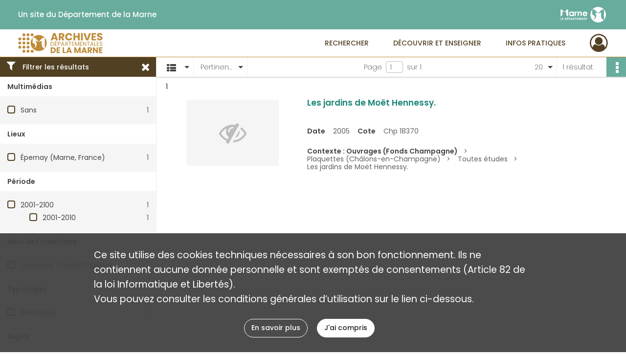

--- FILE ---
content_type: text/html; charset=UTF-8
request_url: https://archives.marne.fr/search/results?target=controlledAccessFamilyName&keyword=MOET-HENNESSY
body_size: 6592
content:
<!DOCTYPE html>
<html lang="fr">
    <head data-captcha="recaptcha">
                    

    <!-- Matomo -->
    <script type="text/javascript">
        var _paq = _paq || [];

        /* This code come from https://www.cnil.fr/sites/default/files/typo/document/Configuration_piwik.pdf */
        _paq.push([function() {
            var self = this;
            function getOriginalVisitorCookieTimeout() {
                var now = new Date(),
                    nowTs = Math.round(now.getTime() / 1000),
                    visitorInfo = self.getVisitorInfo();
                var createTs = parseInt(visitorInfo[2]);
                var cookieTimeout = 33696000; // 13 mois en secondes
                return createTs + cookieTimeout - nowTs;
            }
            this.setVisitorCookieTimeout( getOriginalVisitorCookieTimeout() );
        }]);

        /* tracker methods like "setCustomDimension" should be called before "trackPageView" */
        _paq.push(['disableCookies']);
        _paq.push(['trackPageView']);
        _paq.push(['enableLinkTracking']);
        (function() {
            var u="https://stats.marne.fr//";
            _paq.push(['setTrackerUrl', u+'piwik.php']);
            _paq.push(['setSiteId', 18]);
            var d=document, g=d.createElement('script'), s=d.getElementsByTagName('script')[0];
            g.type='text/javascript'; g.async=true; g.defer=true; g.src=u+'piwik.js'; s.parentNode.insertBefore(g,s);
        })();
    </script>
    <!-- End Matomo Code -->

        
        <meta charset="utf-8">
        <title>    MOET-HENNESSY - Recherche
</title>

        <meta name="twitter:card" content="summary" /><meta property="og:url" content="https://archives.marne.fr/search/results?target=controlledAccessFamilyName&amp;keyword=MOET-HENNESSY" /><meta property="og:title" content="    MOET-HENNESSY - Recherche
" />
        <meta name="viewport" content="user-scalable=no, initial-scale=1, maximum-scale=1, minimum-scale=1, width=device-width, height=device-height"/>
        <meta name="format-detection" content="telephone=no" />

        
                    <link rel="apple-touch-icon" sizes="180x180" href="/assets/src/application/Custom/assets/static/front/favicons/apple-touch-icon.ef9db261f6388f91a29d908034c3b032.png">
<link rel="icon" type="image/png" sizes="32x32" href="/assets/src/application/Custom/assets/static/front/favicons/favicon-32x32.26366413dbe7eea2ef5adb31ca878872.png">
<link rel="icon" type="image/png" sizes="16x16" href="/assets/src/application/Custom/assets/static/front/favicons/favicon-16x16.9576d0a447b4f8fa4e64dac76b614b7a.png">
<link rel="manifest" href="/assets/src/application/Custom/assets/static/front/favicons/site.webmanifest.6ad2bd6962b36ccd88e1e053531ed9d5.json">
<link rel="mask-icon" href="/assets/src/application/Custom/assets/static/front/favicons/safari-pinned-tab.ff29b8b31c8c9741ea20c69889196e12.svg" color="#5bbad5">

<meta name="msapplication-TileColor" content="#da532c">
<meta name="theme-color" content="#ffffff">
        
        <link rel="stylesheet" type="text/css" href="/assets/assets/front/scss/common.54dbaad8d9384e4689fc86568ea329fe.css" />
        <link rel="stylesheet" type="text/css" href="/assets/assets/fonts/index.62fb4e2c9e8a75391dff4f32a9058ffc.css">

            
    <link rel="stylesheet" type="text/css" href="/assets/assets/front/scss/affichage-liste.cf89bd0ad91364fc77f59468ae4c4e88.css" />

        <link rel="stylesheet" type="text/css" href="/assets/src/application/Custom/assets/src/scss/index.22345e0d33605aef80d6a87a66e6b5d5.css" />
        <link rel="stylesheet" type="text/css" href="/assets/node_modules/@knight-lab/timelinejs/dist/css/timeline.1f24a26632f1a70a920eae94a02df2a0.css" />

    </head>
    <body id="display-results">

                    <header id="header" role="banner">
    <div class="institutional-banner-desktop">
        
    <div class="institutional-banner-burger">
                    <div class="container institutional">
        <div class="row">
                            <div class="header-footer-col col-md-12 col-lg-6 header-footer-align-left">
                    
                    <ul class="links">
            <li class="link
">
        <a href="http://www.marne.fr/"
         title="Un site du Département de la Marne"                      rel="noopener noreferrer"            target="_blank"
            >
                            Un site du Département de la Marne
            </a>
    </li>
    </ul>
                </div>
                            <div class="header-footer-col col-md-12 col-lg-6 header-footer-align-right">
                    
                    
    <a href="http://www.marne.fr/"
                             rel="noopener noreferrer"            target="_blank"
            >
            <img
        src="/assets/src/application/Custom/assets/static/front/img/icono-logo/logo-institutional-header.db41c5251ee649751fa204592eb35150.svg"
        title="Département de la Marne"        alt="Département de la Marne"    />

    </a>
                </div>
                    </div>
    </div>

    </div>

    </div>
    <div id="main-header">
        <a id="logo" href="/" title="Aller à la page d&#039;accueil">
    <img class="logo-desktop" src="/assets/src/application/Custom/assets/static/front/img/icono-logo/logo-header.496d266d6c35b52accf898f038559850.svg" alt="Archives départementales de la Marne"/>

        
    <img class="logo-mobile" src="/assets/src/application/Custom/assets/static/front/img/icono-logo/logo-header.496d266d6c35b52accf898f038559850.svg" alt="Archives départementales de la Marne"/>

    <span class="sr-only">Archives départementales de la Marne</span>
</a>
            
<nav id="main-menu" role="navigation">
            <ul aria-label="menu principal">
                                    <li class="submenu-container"><a href="#">Rechercher</a>
    <ul class="subnav">
                    <li><a
    href="/page/archives-numerisees"
    title="Aller à la page : &quot;Archives numérisées&quot;"
>Archives numérisées</a>
</li>
                    <li><a
    href="/page/chercher-en-ligne"
    title="Aller à la page : &quot;Chercher en ligne&quot;"
>Chercher en ligne</a>
</li>
                    <li><a
    href="/search/form/83ab14d5-e856-4a83-bf05-b46fdad2f01a"
    title="Aller à la page : &quot;Chercher dans la bibliothèque&quot;"
>Chercher dans la bibliothèque</a>
</li>
                    <li><a
    href="/page/aides-a-la-recherche"
    title="Aller à la page : &quot;Aides à la recherche&quot;"
>Aides à la recherche</a>
</li>
            </ul>
</li>
                                <li class="submenu-container"><a href="#">Découvrir et enseigner</a>
    <ul class="subnav">
                    <li><a
    href="/page/expositions"
    title="Aller à la page : &quot;Expositions&quot;"
>Expositions</a>
</li>
                    <li><a
    href="/page/nos-expositions-virtuelles"
    title="Aller à la page : &quot;Expositions virtuelles&quot;"
>Expositions virtuelles</a>
</li>
                    <li><a
    href="/page/le-service-educatif"
    title="Aller à la page : &quot;Service éducatif&quot;"
>Service éducatif</a>
</li>
                    <li><a
    href="/page/tresors-d-archives"
    title="Aller à la page : &quot;Trésors d&#039;archives&quot;"
>Trésors d&#039;archives</a>
</li>
                    <li><a
    href="/page/jeux"
    title="Aller à la page : &quot;Jeux&quot;"
>Jeux</a>
</li>
                    <li><a
    href="/page/publications"
    title="Aller à la page : &quot;Publications&quot;"
>Publications</a>
</li>
                    <li><a
    href="/page/actualites"
    title="Aller à la page : &quot;Actualités&quot;"
>Actualités</a>
</li>
            </ul>
</li>
                                <li class="submenu-container"><a href="#">Infos pratiques</a>
    <ul class="subnav">
                    <li><a
    href="/page/qui-sommes-nous-"
    title="Aller à la page : &quot;Qui sommes-nous ?&quot;"
>Qui sommes-nous ?</a>
</li>
                    <li><a
    href="/page/nous-rendre-visite"
    title="Aller à la page : &quot;Nous rendre visite&quot;"
>Nous rendre visite</a>
</li>
                    <li><a
    href="/page/nos-deux-batiments"
    title="Aller à la page : &quot;Nos deux bâtiments&quot;"
>Nos deux bâtiments</a>
</li>
                    <li><a
    href="/page/nos-salles-de-lecture"
    title="Aller à la page : &quot;Nos salles de lecture&quot;"
>Nos salles de lecture</a>
</li>
                    <li><a
    href="/page/repartition-des-collections"
    title="Aller à la page : &quot;Répartition des collections&quot;"
>Répartition des collections</a>
</li>
                    <li><a
    href="/page/reproduction-et-reutilisation"
    title="Aller à la page : &quot;Reproduction et réutilisation&quot;"
>Reproduction et réutilisation</a>
</li>
            </ul>
</li>
            
        </ul>
    </nav>
<nav id="burger-main-menu" class="left" role="navigation">
            <div>
            <label for="burger-sidebar" class="toggle" aria-label="Ouvrir le menu déroulant">
                <span class="sr-only">Ouvrir le menu déroulant</span>
                <span class="icon-bar"></span>
                <span class="icon-bar"></span>
                <span class="icon-bar"></span>
            </label>
            <input type="checkbox" id="burger-sidebar" class="sidebartoggler">

            <div class="page-wrap">
                <div class="sidebar">
                    <ul class="mainnav">
                                                <li class="submenu-container"><a href="#">Rechercher</a>
    <ul class="subnav">
                    <li><a
    href="/page/archives-numerisees"
    title="Aller à la page : &quot;Archives numérisées&quot;"
>Archives numérisées</a>
</li>
                    <li><a
    href="/page/chercher-en-ligne"
    title="Aller à la page : &quot;Chercher en ligne&quot;"
>Chercher en ligne</a>
</li>
                    <li><a
    href="/search/form/83ab14d5-e856-4a83-bf05-b46fdad2f01a"
    title="Aller à la page : &quot;Chercher dans la bibliothèque&quot;"
>Chercher dans la bibliothèque</a>
</li>
                    <li><a
    href="/page/aides-a-la-recherche"
    title="Aller à la page : &quot;Aides à la recherche&quot;"
>Aides à la recherche</a>
</li>
            </ul>
</li>
                                <li class="submenu-container"><a href="#">Découvrir et enseigner</a>
    <ul class="subnav">
                    <li><a
    href="/page/expositions"
    title="Aller à la page : &quot;Expositions&quot;"
>Expositions</a>
</li>
                    <li><a
    href="/page/nos-expositions-virtuelles"
    title="Aller à la page : &quot;Expositions virtuelles&quot;"
>Expositions virtuelles</a>
</li>
                    <li><a
    href="/page/le-service-educatif"
    title="Aller à la page : &quot;Service éducatif&quot;"
>Service éducatif</a>
</li>
                    <li><a
    href="/page/tresors-d-archives"
    title="Aller à la page : &quot;Trésors d&#039;archives&quot;"
>Trésors d&#039;archives</a>
</li>
                    <li><a
    href="/page/jeux"
    title="Aller à la page : &quot;Jeux&quot;"
>Jeux</a>
</li>
                    <li><a
    href="/page/publications"
    title="Aller à la page : &quot;Publications&quot;"
>Publications</a>
</li>
                    <li><a
    href="/page/actualites"
    title="Aller à la page : &quot;Actualités&quot;"
>Actualités</a>
</li>
            </ul>
</li>
                                <li class="submenu-container"><a href="#">Infos pratiques</a>
    <ul class="subnav">
                    <li><a
    href="/page/qui-sommes-nous-"
    title="Aller à la page : &quot;Qui sommes-nous ?&quot;"
>Qui sommes-nous ?</a>
</li>
                    <li><a
    href="/page/nous-rendre-visite"
    title="Aller à la page : &quot;Nous rendre visite&quot;"
>Nous rendre visite</a>
</li>
                    <li><a
    href="/page/nos-deux-batiments"
    title="Aller à la page : &quot;Nos deux bâtiments&quot;"
>Nos deux bâtiments</a>
</li>
                    <li><a
    href="/page/nos-salles-de-lecture"
    title="Aller à la page : &quot;Nos salles de lecture&quot;"
>Nos salles de lecture</a>
</li>
                    <li><a
    href="/page/repartition-des-collections"
    title="Aller à la page : &quot;Répartition des collections&quot;"
>Répartition des collections</a>
</li>
                    <li><a
    href="/page/reproduction-et-reutilisation"
    title="Aller à la page : &quot;Reproduction et réutilisation&quot;"
>Reproduction et réutilisation</a>
</li>
            </ul>
</li>
            
                    </ul>
                    
    <div class="institutional-banner-burger">
                    <div class="container institutional">
        <div class="row">
                            <div class="header-footer-col col-md-12 col-lg-6 header-footer-align-left">
                    
                    <ul class="links">
            <li class="link
">
        <a href="http://www.marne.fr/"
         title="Un site du Département de la Marne"                      rel="noopener noreferrer"            target="_blank"
            >
                            Un site du Département de la Marne
            </a>
    </li>
    </ul>
                </div>
                            <div class="header-footer-col col-md-12 col-lg-6 header-footer-align-right">
                    
                    
    <a href="http://www.marne.fr/"
                             rel="noopener noreferrer"            target="_blank"
            >
            <img
        src="/assets/src/application/Custom/assets/static/front/img/icono-logo/logo-institutional-header.db41c5251ee649751fa204592eb35150.svg"
        title="Département de la Marne"        alt="Département de la Marne"    />

    </a>
                </div>
                    </div>
    </div>

    </div>

                </div>
            </div>
        </div>
    </nav>
<nav id="user-profile" role="navigation">
    <ul>
                    <li class="user-profile submenu-container">
                            <a href="/user/login?targetRoute=front.search&amp;targetRouteParameters%5Btarget%5D=controlledAccessFamilyName&amp;targetRouteParameters%5Bkeyword%5D=MOET-HENNESSY" class="user-profile-icon-container" title="Mon espace personnel">
                <i class="fa fa-user-circle-o" aria-hidden="true"></i>
            </a>
            <ul class="subnav">
                <li>
                    <a href="/user/login?targetRoute=front.search&amp;targetRouteParameters%5Btarget%5D=controlledAccessFamilyName&amp;targetRouteParameters%5Bkeyword%5D=MOET-HENNESSY" title="Se connecter">Se connecter</a>
                </li>
                                    <li>
                        <a href="/register" title="S&#039;inscrire">S&#039;inscrire</a>
                    </li>
                            </ul>

                </li>
    
    </ul>
</nav>
<nav id="burger-user-profile" class="right" role="navigation">
    <label for="profile-sidebar" class="toggle">
                    <i class="fa fa-user-circle-o user-profile-icon " aria-hidden="true"></i>
    
    </label>
    <input type="checkbox" id="profile-sidebar" class="sidebartoggler">

    <div class="page-wrap">
        <div class="sidebar">
            <ul class="mainnav">
                                                <li>
                <a href="/user/login?targetRoute=front.search&amp;targetRouteParameters%5Btarget%5D=controlledAccessFamilyName&amp;targetRouteParameters%5Bkeyword%5D=MOET-HENNESSY" title="Se connecter">Se connecter</a>
            </li>
                            <li>
                    <a href="/register" title="S&#039;inscrire">S&#039;inscrire</a>
                </li>
                        
            </ul>
        </div>
    </div>
</nav>


    </div>
</header>
        
        <div id="old-browsers" class="disclaimer">
    <div class="text">
        Ce portail est conçu pour être utilisé sur les navigateurs Chrome, Firefox, Safari et Edge. Pour une expérience optimale, nous vous invitons à utiliser l&#039;un de ces navigateurs.
    </div>
    <div class="buttons">
        <button type="button" class="btn btn-primary" id="old-browsers-accept">J&#039;ai compris</button>
    </div>
</div>

        <main role="main" id="page-top">

                                        
            
            
            
            
        <section class="facets no-print ">
                            <aside>
    <h2 class="filter"><i class="fas fa-filter" aria-hidden="true"></i>Filtrer les résultats<span><i class="fa fa-times" aria-hidden="true"></i></span></h2>
    <form id="form-facets" method="GET">
                        <input type="hidden" name="target" value="controlledAccessFamilyName" />
                                <input type="hidden" name="keyword" value="MOET-HENNESSY" />
            
            <input type="hidden" name="mapBounds" value="" />
    
                <div class="facet">
                <div class="title">Multimédias</div>
                <fieldset>
                    <legend class="sr-only">Filtre les résultats par : Multimédias</legend>
                        <ul>
                                <li class="row ">
                <div class="col-sm-10 term custom-control custom-checkbox">
                    <input
                        type="checkbox"
                        class="custom-control-input"
                        name="facet_media"
                        id="facet_media.1"
                        value="none"
                                            />
                                                                                                        <label class="custom-control-label" for="facet_media.1" title="Sans">Sans</label>
                </div>
                <div class="col-sm-2 count">1</div>
            </li>
            </ul>
    
                </fieldset>
            </div>
                <div class="facet">
                <div class="title">Lieux</div>
                <fieldset>
                    <legend class="sr-only">Filtre les résultats par : Lieux</legend>
                        <ul>
                                <li class="row ">
                <div class="col-sm-10 term custom-control custom-checkbox">
                    <input
                        type="checkbox"
                        class="custom-control-input"
                        name="facet_geographicName"
                        id="facet_geographicName.1"
                        value="Épernay (Marne, France)"
                                            />
                                                            <label class="custom-control-label" for="facet_geographicName.1" title="Épernay (Marne, France)">Épernay (Marne, France)</label>
                </div>
                <div class="col-sm-2 count">1</div>
            </li>
            </ul>
    
                </fieldset>
            </div>
                <div class="facet">
                <div class="title">Période</div>
                <fieldset>
                    <legend class="sr-only">Filtre les résultats par : Période</legend>
                        <ul>
                                <li class="row">
                <div class="col-sm-10 term custom-control custom-checkbox">
                    <input
                        type="checkbox"
                        class="custom-control-input century"
                        name="facet_century"
                        id="facet_century.1"
                        value="2001"
                                            />
                                                                                                        <label class="custom-control-label" for="facet_century.1" title="2001-2100">2001-2100</label>
                </div>
                <div class="col-sm-2 count">1</div>
            </li>
        
                    <li>
                <ul>
                                                                    <li class="row">
                            <div class="col-sm-10 term custom-control custom-checkbox">
                                <input
                                    type="checkbox"
                                    class="custom-control-input decade"
                                    name="facet_decade"
                                    id="facet_decade.1"
                                    value="2001"
                                                                    />
                                                                                                                                                                    <label class="custom-control-label" for="facet_decade.1" title="2001-2010">2001-2010</label>
                            </div>
                            <div class="col-sm-2 count">1</div>
                        </li>
                                    </ul>
            </li>
            </ul>

                </fieldset>
            </div>
                <div class="facet">
                <div class="title">Nom de l&#039;inventaire</div>
                <fieldset>
                    <legend class="sr-only">Filtre les résultats par : Nom de l&#039;inventaire</legend>
                        <ul>
                                <li class="row ">
                <div class="col-sm-10 term custom-control custom-checkbox">
                    <input
                        type="checkbox"
                        class="custom-control-input"
                        name="facet_titleProper"
                        id="facet_titleProper.1"
                        value="Ouvrages (Fonds Champagne)"
                                            />
                                                            <label class="custom-control-label" for="facet_titleProper.1" title="Ouvrages (Fonds Champagne)">Ouvrages (Fonds Champagne)</label>
                </div>
                <div class="col-sm-2 count">1</div>
            </li>
            </ul>
    
                </fieldset>
            </div>
                <div class="facet">
                <div class="title">Typologies</div>
                <fieldset>
                    <legend class="sr-only">Filtre les résultats par : Typologies</legend>
                        <ul>
                                <li class="row ">
                <div class="col-sm-10 term custom-control custom-checkbox">
                    <input
                        type="checkbox"
                        class="custom-control-input"
                        name="facet_typology"
                        id="facet_typology.1"
                        value="Périodique"
                                            />
                                                            <label class="custom-control-label" for="facet_typology.1" title="Périodique">Périodique</label>
                </div>
                <div class="col-sm-2 count">1</div>
            </li>
            </ul>
    
                </fieldset>
            </div>
                <div class="facet">
                <div class="title">Sujets</div>
                <fieldset>
                    <legend class="sr-only">Filtre les résultats par : Sujets</legend>
                        <ul>
                                <li class="row ">
                <div class="col-sm-10 term custom-control custom-checkbox">
                    <input
                        type="checkbox"
                        class="custom-control-input"
                        name="facet_subject"
                        id="facet_subject.1"
                        value="Espace vert"
                                            />
                                                            <label class="custom-control-label" for="facet_subject.1" title="Espace vert">Espace vert</label>
                </div>
                <div class="col-sm-2 count">1</div>
            </li>
            </ul>
    
                </fieldset>
            </div>
                <div class="facet">
                <div class="title">Auteurs</div>
                <fieldset>
                    <legend class="sr-only">Filtre les résultats par : Auteurs</legend>
                        <div class="empty">
        Aucune valeur disponible
    </div>

                </fieldset>
            </div>
        </form>
</aside>

                                </section>
        <section class="navigation clearfix row">
            <div class="view-mode col-sm pl-0 pr-0">
                <ul class="clearfix">
    <li class="select select-viewmode clearfix">
        <p class="placeholder" title="Affichage">
            <i class="placeholder-icon fas fa-th-list" aria-hidden="true"></i>
            <span class="sr-only">Affichage</span>
        </p>
        <ul>
                            <li class="selected">
                    <a href="https://archives.marne.fr/search/results?target=controlledAccessFamilyName&amp;keyword=MOET-HENNESSY&amp;mode=list" title="Affichage liste">
                        <i class="fas fa-th-list" aria-hidden="true"></i>
                        <span class="sr-only">Affichage liste</span>
                    </a>
                </li>
                            <li class="">
                    <a href="https://archives.marne.fr/search/results?target=controlledAccessFamilyName&amp;keyword=MOET-HENNESSY&amp;mode=table" title="Affichage tableau">
                        <i class="fas fa-table" aria-hidden="true"></i>
                        <span class="sr-only">Affichage tableau</span>
                    </a>
                </li>
                            <li class="">
                    <a href="https://archives.marne.fr/search/results?target=controlledAccessFamilyName&amp;keyword=MOET-HENNESSY&amp;mode=mosaic" title="Affichage mosaïque">
                        <i class="fas fa-th" aria-hidden="true"></i>
                        <span class="sr-only">Affichage mosaïque</span>
                    </a>
                </li>
                            <li class="">
                    <a href="https://archives.marne.fr/search/results?target=controlledAccessFamilyName&amp;keyword=MOET-HENNESSY&amp;mode=chrono" title="Affichage frise chronologique">
                        <i class="nf nf-timeline" aria-hidden="true"></i>
                        <span class="sr-only">Affichage frise chronologique</span>
                    </a>
                </li>
                            <li class="">
                    <a href="https://archives.marne.fr/search/results?target=controlledAccessFamilyName&amp;keyword=MOET-HENNESSY&amp;mode=map" title="Affichage carte">
                        <i class="nf nf-map" aria-hidden="true"></i>
                        <span class="sr-only">Affichage carte</span>
                    </a>
                </li>
                    </ul>
    </li>
</ul>

            </div>
            <div class="sort col-sm pl-0 pr-0">
                <ul class="clearfix">
    <li class="select select-sort clearfix">
        <p class="placeholder" title="Trier par pertinence">
            Pertinence
        </p>
        <ul>
                    <li class="">
                <a href="https://archives.marne.fr/search/results?target=controlledAccessFamilyName&amp;keyword=MOET-HENNESSY&amp;sort=referencecode_asc" title="Trier par cote (A-Z)">Cote (A-Z)</a>
            </li>
                    <li class="">
                <a href="https://archives.marne.fr/search/results?target=controlledAccessFamilyName&amp;keyword=MOET-HENNESSY&amp;sort=referencecode_dsc" title="Trier par cote (Z-A)">Cote (Z-A)</a>
            </li>
                    <li class="">
                <a href="https://archives.marne.fr/search/results?target=controlledAccessFamilyName&amp;keyword=MOET-HENNESSY&amp;sort=date_asc" title="Trier par date (0-9)">Date (0-9)</a>
            </li>
                    <li class="">
                <a href="https://archives.marne.fr/search/results?target=controlledAccessFamilyName&amp;keyword=MOET-HENNESSY&amp;sort=date_dsc" title="Trier par date (9-0)">Date (9-0)</a>
            </li>
                    <li class="selected">
                <a href="https://archives.marne.fr/search/results?target=controlledAccessFamilyName&amp;keyword=MOET-HENNESSY&amp;sort=relevance" title="Trier par pertinence">Pertinence</a>
            </li>
                </ul>
    </li>
</ul>

            </div>
            <div class="pagination-row col-sm">
                                                                                                    <ul id="pagination" class="pagination-sm pagination" aria-current="page">
    

    <li id="page-content" class="page-content">
        <label for="current-page">Page</label>
        <input id="current-page" name="page" form="form-facets"
               type="number" value="1" min="1" max="1"/>
        sur 1</li>

    </ul>

            </div>
            <div class="result-page col-sm">
                <span class="result">
                                                                1 résultat

                                    </span>
                
<ul class="clearfix">
    <li class="select select-results-per-page clearfix">
      <p class="placeholder" title="20 résultats par page">
          20 <span class="label">résultats par page</span>
      </p>
      <ul>
                        <li class="selected">
                <a href="https://archives.marne.fr/search/results?target=controlledAccessFamilyName&amp;keyword=MOET-HENNESSY"><span>20 résultats par page</span></a>
            </li>
                        <li class="">
                <a href="https://archives.marne.fr/search/results?target=controlledAccessFamilyName&amp;keyword=MOET-HENNESSY&amp;resultsPerPage=40"><span>40 résultats par page</span></a>
            </li>
                        <li class="">
                <a href="https://archives.marne.fr/search/results?target=controlledAccessFamilyName&amp;keyword=MOET-HENNESSY&amp;resultsPerPage=80"><span>80 résultats par page</span></a>
            </li>
                    </ul>
    </li>
</ul>


            </div>
            <div class="result-actionbar">
                    
<div
    id="actionbar"
            data-bookmark-url="/user/api/v1/bookmark/globalSearchResult"
        data-bookmark-data="{&quot;target&quot;:&quot;controlledAccessFamilyName&quot;,&quot;keyword&quot;:&quot;MOET-HENNESSY&quot;}"
        data-bookmark-list-url="https://archives.marne.fr/user/bookmarks"
        data-logged-in=""
        data-bookmarked=""
            data-social="1"     data-print="1"
    data-site-name="Archives départementales de la Marne"
    data-page-title="    MOET-HENNESSY - Recherche
"
    data-share-mail-body="Bonjour,
Je vous recommande cette page :
https%3A%2F%2Farchives.marne.fr%2Fsearch%2Fresults%3Ftarget%3DcontrolledAccessFamilyName%26keyword%3DMOET-HENNESSY
Bonne consultation !
"
    ></div>


            </div>
        </section>
    
                            
<aside class="alert-container row">
</aside>
            
            <div class="container">
                <h1 hidden="true">Résultats de la recherche</h1>
<section id="list-container" class="active">
            <ol>        <li class="element-list">
            
<div class="img-element">
    <span><span class="sr-only">Résultat n°</span>1</span>        
    
            <div class="img no-cover" title="Visuel non disponible">
            <i class="fas fa-eye-slash no-media" aria-hidden="true"></i>
        </div>
    
</div>

<section class="content">
        <div class="intitup">
                <a
            href="https://archives.marne.fr/ark:/86869/7c8bdqlvr2mw"
            title="Voir la notice complète : Les jardins de Moët Hennessy."
             rel="noopener noreferrer" target="_blank"
        >
            <h2>
                <span>Les jardins de Moët Hennessy.</span>
            </h2>
        </a>
        
    <div class="date-cote content-part clearfix">
                    <div class="content-sub-part">
                <h3>Date</h3>
                <p><span>2005</span></p>
            </div>
                            <div  class="content-sub-part">
                <h3>Cote</h3>
                <p class="referenceCodes">Chp 18370</p>
            </div>
            </div>

<ul class="context content-part clearfix">
            <li>
                    <div class="context-content">Contexte : Ouvrages (Fonds Champagne)</div>
                </li>
            <li>
                    Plaquettes (Châlons-en-Champagne)        </li>
            <li>
                    Toutes études        </li>
        <li>                Les jardins de Moët Hennessy.
            </li>
</ul>


    </div>
    </section>
                        <div class="record-actions">
    </div>
    
        </li>
                    </ol>
            
            </section>
            </div>

        </main>

                        
    <footer id="footer" role="contentinfo">
                                
                                <div class="container default">
        <div class="row">
                            <div class="header-footer-col col-md-3 col-lg-3 header-footer-align-left">
                                            <span class="heading">Archives départementales de la Marne</span>
                    
                    <div class="mt-0">
    <a class="btn" href="/page/nous-rendre-visite">NOUS RENDRE VISITE</a>
</div>
<div class="mt-2">
    <a class="btn" href="/page/nous-contacter">&nbsp;&nbsp;NOUS CONTACTER&nbsp;&nbsp;</a>
</div>
                </div>
                            <div class="header-footer-col col-md-3 col-lg-3 header-footer-align-left">
                                            <span class="heading">Centre de Châlons</span>
                    
                    <div class="mt-0">
    <p class="mb-0">23 rue Carnot</p>
    <p class="mb-0">51 000 Châlons-en-Champagne</p>
</div>
<div class="mt-2">
    <i class="fa fa-phone" aria-label="Téléphone" aria-hidden="true"></i> 03 26 68 06 69
</div>
                </div>
                            <div class="header-footer-col col-md-3 col-lg-3 header-footer-align-left">
                                            <span class="heading">Centre de Reims</span>
                    
                    <div class="mt-0">
    <p class="mb-0">44 avenue de l'Yser</p>
    <p class="mb-0">51 100 Reims</p>
</div>
<div class="mt-2">
    <i class="fa fa-phone" aria-label="Téléphone" aria-hidden="true"></i> 03 26 85 17 58
</div>
                </div>
                            <div class="header-footer-col col-md-3 col-lg-3 header-footer-align-left">
                    
                    
    <a href="http://www.marne.fr/"
                             rel="noopener noreferrer"            target="_blank"
            >
            <img
        src="/assets/src/application/Custom/assets/static/front/img/icono-logo/logo-footer.e51cc8e25d21db0b56b246d02557c7c6.svg"
                alt="Archives Départementales de la Marne"    />

    </a>
                </div>
                    </div>
    </div>

                                                            <div class="container institutional">
        <div class="row">
                            <div class="header-footer-col col-md-12 col-lg-12 header-footer-align-center">
                    
                    <ul class="links">
            <li class="link
">
        <a href="/page/credits"
         title="Crédits"             >
                            Credits
            </a>
    </li>
            <li class="link
">
        <a href="/page/conditions-generales-d-utilisation"
         title="Conditions Générales d&#039;Utilisation"             >
                            Conditions Générales d&#039;Utilisation
            </a>
    </li>
            <li class="link
">
        <a href="/page/conditions-generales-d-utilisation"
         title="Mentions légales"             >
                            Mentions légales
            </a>
    </li>
            <li class="link
">
        <a href="/page/conditions-generales-d-utilisation"
         title="Politique de confidentialité"             >
                            Politique de confidentialité
            </a>
    </li>
            <li class="link
">
    </li>
            <li class="link
">
        <a href="http://www.marne.fr/"
         title="Département de la Marne"                      rel="noopener noreferrer"            target="_blank"
            >
                            Département de la Marne
            </a>
    </li>
    </ul>
                </div>
                    </div>
    </div>

                        </footer>
        
        <a href="#page-top" id="scrollup" class="no-print" title="Revenir en haut de la page">
            <i class="fa fa-angle-up" aria-hidden="true"></i>
            <span class="sr-only">Revenir en haut de la page</span>
        </a>

                                    <script src="/assets/common.921f689e6d3697160aa6.js"></script>
                            <script src="/assets/vendor.front.ee0b0ece0b687fde96fe.js"></script>
                            <script src="/assets/front.8940f3bd681a23e3eca0.js"></script>
                    
        <div id="rgpd-infos"
     class="disclaimer"
     >
    <div class="text">
        <p>
            Ce site utilise des <span lang="en">cookies</span> techniques nécessaires à son bon fonctionnement. Ils ne contiennent aucune donnée personnelle et sont exemptés de consentements (Article 82 de la loi Informatique et Libertés).
        </p>
        <p>
                            Vous pouvez consulter les conditions générales d’utilisation sur le lien ci-dessous.
                    </p>
    </div>
    <div class="buttons">
                                    <a href="/page/conditions-generales-d-utilisation" rel="noopener noreferrer" target="_blank" class="btn btn-secondary" title="En savoir plus sur les conditions générales d&#039;utilisation">
            En savoir plus
        </a>
        <button type="button" class="btn btn-primary" id="rgpd-infos-understand">J&#039;ai compris</button>
    </div>

</div>
        
    </body>
</html>


--- FILE ---
content_type: text/css
request_url: https://archives.marne.fr/assets/assets/front/scss/affichage-liste.cf89bd0ad91364fc77f59468ae4c4e88.css
body_size: 18748
content:
#display-results main #form-facets .custom-control-label:after,#display-results main #form-facets .custom-control-label:before{left:0}#display-results main .navigation{background-color:#fff;box-shadow:0 1px 3px 0 rgba(0,0,0,.25);color:#424242;font-weight:200;height:40px;line-height:40px;position:relative;z-index:20}#display-results main .navigation.fixed{position:fixed;width:100%}#display-results main .navigation.fixed.with-facets{left:321px;width:calc(100% - 321px)}@media only screen and (max-width:650px){#display-results main .navigation.row{display:flex}#display-results main .navigation.active{left:0;-moz-transition:all .4s ease-in;-o-transition:all .4s ease-in;-webkit-transition:all .4s ease-in;transition:all .4s ease-in}}#display-results main .navigation:before{height:19px;width:1px}@media only screen and (max-width:650px){#display-results main .navigation:before{display:none}#display-results main .navigation ul{float:none}#display-results main .navigation ul.ul-select-tri{margin-top:57px}#display-results main .navigation ul.ul-select-tri.responsive-bottom{margin-bottom:195px}}#display-results main .navigation ul .select{border-right:1px solid #eee;cursor:pointer;float:left;position:relative}@media only screen and (max-width:1140px){#display-results main .navigation ul .select.select-results-per-page{display:none}}@media only screen and (max-width:650px){#display-results main .navigation ul .select{float:none;height:40px;line-height:40px;width:100%}}#display-results main .navigation ul .select:before{border:5px solid transparent;border-top-color:#424242;content:"";height:0;pointer-events:none;position:absolute;right:8px;top:18px;width:0}@media only screen and (max-width:650px){#display-results main .navigation ul .select.select-results-per-page:before{top:28px}#display-results main .navigation ul .select.select-viewmode:before{display:none}#display-results main .navigation ul .select.select-viewmode .placeholder{color:#424242;margin-left:0;padding:0;text-align:center;width:100%}}#display-results main .navigation ul .select:after{display:none}#display-results main .navigation ul .select.active:before{border-bottom-color:#424242;border-top-color:transparent;top:12px}@media only screen and (max-width:650px){#display-results main .navigation ul .select.active:before{border-bottom-color:transparent;right:20px;top:23px}}#display-results main .navigation ul .select .placeholder{float:left;max-height:40px;overflow:hidden;padding:0 25px 0 15px;text-overflow:ellipsis;white-space:nowrap}@media only screen and (max-width:650px){#display-results main .navigation ul .select .placeholder span{display:none}}#display-results main .navigation ul .select i{display:inline-block;font-size:1.357em;margin-right:9px;margin-top:9px;padding-left:6px;vertical-align:sub}@media only screen and (max-width:650px){#display-results main .navigation ul .select i{font-size:1.8em;padding-left:10px}}@media print,screen and (min-width:650px){#display-results main .navigation ul .select i.fa-tri-down.fa-sort-desc:before{content:none}}#display-results main .navigation ul .select.select-results-per-page ul{top:41px}#display-results main .navigation ul .select ul{-webkit-box-shadow:0 1px 3px 0 rgba(0,0,0,.25);-moz-box-shadow:0 1px 3px 0 rgba(0,0,0,.25);box-shadow:0 1px 3px 0 rgba(0,0,0,.25);display:none;float:none;left:0;position:relative;position:absolute;top:41px;z-index:999}@media only screen and (max-width:650px){#display-results main .navigation ul .select ul i{font-size:1.5rem;margin:0 16px 0 5px;padding-left:0;padding-top:0;vertical-align:middle}}#display-results main .navigation ul .select ul.active{display:block}#display-results main .navigation ul .select ul li{background-color:#f5f5f5;display:-webkit-box;display:-webkit-flex;display:-moz-flex;display:-ms-flexbox;display:flex;height:31px;-webkit-box-pack:start;-ms-flex-pack:start;border:1px solid #eee;border-bottom:1px solid #f5f5f5;border-top:none;cursor:pointer;height:35px;-webkit-justify-content:flex-start;-moz-justify-content:flex-start;justify-content:flex-start;line-height:35px;padding-left:14px;padding-right:14px}#display-results main .navigation ul .select ul li a{color:#212121;overflow:hidden;text-overflow:ellipsis;white-space:nowrap}@media only screen and (max-width:650px){#display-results main .navigation ul .select ul li{height:39px;line-height:39px;padding-left:20px;padding-right:20px}}#display-results main .navigation ul .select ul li:last-child{border-bottom:1px solid #bdbdbd}#display-results main .navigation ul .select ul li:last-child:focus,#display-results main .navigation ul .select ul li:last-child:hover{border-bottom:1px solid #eee}#display-results main .navigation ul .select ul li:last-child.selected{border-bottom:1px solid #524023}#display-results main .navigation ul .select ul li:last-child:active{border-bottom:1px solid #eee}#display-results main .navigation ul .select ul li:last-child:disabled{border-bottom:1px solid #bdbdbd}#display-results main .navigation ul .select ul li:focus,#display-results main .navigation ul .select ul li:hover{background-color:#eee;border:1px solid #f5f5f5;border-bottom:1px solid #eee;border-top:none}#display-results main .navigation ul .select ul li:focus a,#display-results main .navigation ul .select ul li:hover a{color:#be8c39}#display-results main .navigation ul .select ul li.selected{background-color:#524023;border:1px solid #524023;border-top:none}#display-results main .navigation ul .select ul li.selected a{color:#fff}#display-results main .navigation ul .select ul li:active{background-color:#eee;border:1px solid #f5f5f5;border-bottom:1px solid #eee;border-top:none}#display-results main .navigation ul .select ul li:active a{color:#be8c39}#display-results main .navigation ul .select ul li:disabled{background-color:#f5f5f5;border:1px solid #eee;border-bottom:1px solid #bdbdbd;border-top:none}#display-results main .navigation ul .select ul li:disabled a{color:#524023}#display-results main .navigation ul .select ul li p{float:left;font-size:.857em;margin-left:16px}#display-results main .navigation ul .select ul li a{width:100%}#display-results main .navigation .view-mode.col-sm{flex-grow:0.15}@media only screen and (max-width:650px){#display-results main .navigation .view-mode.col-sm{height:40px;max-width:60px;width:60px}}#display-results main .navigation .view-mode ul,#display-results main .navigation .view-mode ul li.select .placeholder,#display-results main .navigation .view-mode ul li.select ul{width:75px}@media only screen and (max-width:1140px){#display-results main .navigation .sort.col-sm{flex-grow:0.7}}@media only screen and (max-width:650px){#display-results main .navigation .sort.col-sm{display:none}}#display-results main .navigation .sort ul,#display-results main .navigation .sort ul li.select .placeholder,#display-results main .navigation .sort ul li.select ul{width:110px}#display-results main .navigation .result-page{font-size:1em;height:40px;line-height:40px}@media only screen and (max-width:1140px){#display-results main .navigation .result-page{flex-grow:0.7}}@media only screen and (max-width:650px){#display-results main .navigation .result-page{display:none}}#display-results main .navigation .result-page ul{float:right;height:40px;line-height:40px;width:175px}@media only screen and (max-width:1400px){#display-results main .navigation .result-page ul{width:60px}}#display-results main .navigation .result-page ul ul{border:none;height:auto;width:175px}#display-results main .navigation .result-page ul ul span{float:none;margin:0;text-align:center}#display-results main .navigation .result-page .result{display:inline-block;float:right;margin-left:12px;margin-right:12px}@media only screen and (max-width:1024px){#display-results main .navigation .result-page .result{overflow:hidden;text-overflow:ellipsis;white-space:nowrap;width:95px}}#display-results main .navigation .result-page .select.active:before{top:12px}#display-results main .navigation .result-page .placeholder{width:175px}@media only screen and (max-width:1400px){#display-results main .navigation .result-page .placeholder{width:60px}}#display-results main .navigation .result-page .placeholder span.label{display:inline;float:none;margin:0;overflow:hidden;text-overflow:ellipsis;white-space:nowrap}@media only screen and (max-width:1400px){#display-results main .navigation .result-page .placeholder span.label{display:none}}@media only screen and (max-width:650px){#display-results main .navigation .result-actionbar{margin-left:20px}}#display-results main .navigation .result-actionbar .actionbar-container .actionbar-actions{position:absolute}#display-results main .facets{background:#f5f5f5;border-right:1px solid #f5f5f5;float:left;height:100%;overflow:hidden;width:320px}@media only screen and (max-width:991px){#display-results main .facets{display:none}}#display-results main .facets.hidden{box-shadow:0 1px 3px 0 rgba(0,0,0,.25);width:auto}#display-results main .facets.hidden .filter{padding-right:14px}#display-results main .facets.hidden #form-facets,#display-results main .facets.hidden .filter span{display:none}#display-results main .facets .filter{background-color:#524023;color:#fff;cursor:pointer;font-size:14px;font-weight:500;height:40px;line-height:40px;padding:0 6px;width:100%}#display-results main .facets .filter>i{font-size:1.4rem;margin:0 14px 0 8px}#display-results main .facets .filter span{float:right;font-size:1.4rem;margin-right:6px}#display-results main .facets .title{background-color:#fff;color:#424242;font-size:14px;font-weight:600;height:40px;line-height:40px;padding:0 15px}#display-results main .facets div.facet{background-color:#f5f5f5;border-bottom:1px solid transparent;color:#616161}#display-results main .facets div.show-less,#display-results main .facets div.show-more{padding:0 15px 15px}#display-results main .facets div.show-less div,#display-results main .facets div.show-more div{font-size:.88rem;padding-bottom:2px;padding-top:2px;width:100%}#display-results main .facets div.show-less{display:none}#display-results main .facets div.show-less .more-info{color:#757575;font-size:.8rem;padding-bottom:10px}#display-results main .facets div.empty{color:#616161;line-height:55px;padding:0 15px}#display-results main .facets ul{padding:15px}#display-results main .facets ul li.hidden{display:none}#display-results main .facets ul li div{height:26px;line-height:26px;overflow:hidden;text-overflow:ellipsis;white-space:nowrap}#display-results main .facets ul li div.term label{cursor:pointer;display:inline;padding-left:12px;position:static}#display-results main .facets ul li div.count{text-align:right}#display-results main .facets ul li ul{padding:0 0 0 45px}#display-results main .btn-return{align-items:center;background-color:#fff;box-shadow:0 1px 3px 0 rgba(0,0,0,.25);display:flex;height:47px;width:100%;z-index:30}#display-results main .btn-return a{color:#524023;font-weight:700}#display-results main .btn-return i{margin:0 14px 0 8px}@media only screen and (max-width:520px){#display-results main .btn-return #search-form-title{display:none}}#display-results main .container{border-left:1px solid #f5f5f5}@media only screen and (min-width:650px){#display-results main .container{width:auto}}#display-results main .container .more-result{margin-bottom:60px;margin-top:15px;text-align:center}#display-results main .container #list-container .content-list span.bold{font-weight:500}#display-results main .container #list-container .content-list span.italic{font-style:italic}#display-results main .container #list-container .content-list span.underline{text-decoration:underline}#display-results main .container #list-container .content-list span.super{font-size:.7em;vertical-align:super}#display-results main .container #list-container .content-list span.sub{font-size:.7em;vertical-align:sub}#display-results main.stickyHeader .container:not(.with-facets){clear:both}#display-no-results .search-content{height:unset}#display-no-results .container{padding:0}.container #list-container .no-result,.container .map-container .no-result{background:#f5f5f5;box-shadow:0 1px 3px 0 rgba(63,63,68,.15),0 0 0 1px rgba(63,63,68,.05);font-size:14px;font-weight:200;margin-bottom:20px;padding:15px;text-align:center}.container #list-container .no-result p,.container .map-container .no-result p{line-height:60px}.pagination-row{display:-webkit-box;display:-webkit-flex;display:-moz-flex;display:-ms-flexbox;display:flex;width:calc(100% - 575px);width:-moz-calc(100% - 575px);width:-webkit-calc(100% - 575px);-webkit-box-align:center;-ms-flex-align:center;-webkit-align-items:center;-moz-align-items:center;align-items:center;-webkit-flex-wrap:wrap;-moz-flex-wrap:wrap;-ms-flex-wrap:wrap;flex-wrap:wrap;-webkit-box-pack:center;-ms-flex-pack:center;flex-grow:0.9;height:40px;-webkit-justify-content:center;-moz-justify-content:center;justify-content:center;padding:0;position:relative;text-align:center;width:100%}@media only screen and (max-width:1200px){.pagination-row{flex-grow:1.1}}@media only screen and (max-width:991px){.pagination-row{flex-basis:0;flex-grow:1;max-width:100%}}#display-no-results .chrono-container #chrono-info,#display-no-results .chrono-container #map-info,#display-no-results .chrono-container .no-result,#display-no-results .map-container #chrono-info,#display-no-results .map-container #map-info,#display-no-results .map-container .no-result,#display-results .chrono-container #chrono-info,#display-results .chrono-container #map-info,#display-results .chrono-container .no-result,#display-results .map-container #chrono-info,#display-results .map-container #map-info,#display-results .map-container .no-result{display:none}#display-results .container #list-container .element-list .img-element{margin-right:60px;width:247px}@media only screen and (max-width:650px){#display-results .container #list-container .element-list .img-element{margin-right:0;width:100%}}#display-results .container #list-container .element-list .img-element i{font-size:.857em}#display-results .container #list-container .element-list .img-element span{display:inline-block;margin-left:18px}@media only screen and (max-width:650px){#display-results .container #list-container .element-list .img-element span{margin-left:-24px}}#display-results .container #list-container .element-list .img-element .img{background-color:#f5f5f5;height:135px;line-height:135px;margin-left:60px;margin-top:19px;text-align:center;width:189px}@media only screen and (max-width:650px){#display-results .container #list-container .element-list .img-element .img{margin-left:0;width:100%}}#display-results .container #list-container .element-list .img-element .img p{color:#424242;font-size:.857em;font-style:italic;line-height:normal;margin-top:3px;text-align:left}#display-results .container #list-container .element-list .img-element .img a{height:135px;line-height:135px;overflow:hidden;text-align:center}#display-results .container #list-container .element-list .img-element .img a img{display:inline-block;margin:-1px auto 0;max-height:135px;max-width:100%;overflow:hidden;vertical-align:middle}@media only screen and (max-width:650px){#display-results .container #list-container .element-list .img-element .img a img{height:auto;width:auto}}#display-results .container #list-container .element-list .img-element .img i{color:#524023;font-size:4em;vertical-align:middle}#display-results .container #list-container .element-list .img-element .img i.no-media{color:#bdbdbd}#display-results .container #list-container .element-list .img-element .img i:hover:not(.no-media){color:#be8c39}#display-results .container #list-container .element-list .content .intitup .qs{display:none;left:0;position:absolute;top:45px}#display-results .container #list-container .element-list .content .intitup:hover .qs{display:none}#display-results .container #list-container .element-list .content .intitup h2{color:#1c8576;font-size:1.214em;padding:20px 0 40px}#display-results .container #list-container .element-list .content .intitup h2:focus,#display-results .container #list-container .element-list .content .intitup h2:hover{color:#68ac9d}#display-results .container #list-container .element-list .content .intitup h2:active{color:#1c8576}#display-results .container #list-container .element-list .content .intitup h2:disabled{color:#bdbdbd}@media only screen and (max-width:650px){#display-results .container #list-container .element-list .content .intitup h2{padding-top:45px}}#display-results .container #list-container .element-list .content .intitup .content-part{margin-bottom:25px}#display-results .container #list-container .element-list .content .intitup .content-part:last-child{margin-bottom:0}#display-results .container #list-container .element-list .content .intitup .content-part .context-content{color:#424242;font-weight:600}#display-results .container #list-container .element-list .content .intitup h3{color:#424242}#display-results .container #list-container .element-list .content .intitup h3,#display-results .container #list-container .element-list .content .intitup p{float:left;font-size:1em;line-height:1.2em;margin-right:12px}#display-results .container #list-container .element-list .content .intitup p{color:#616161}#display-results .container #list-container .element-list .content .intitup p.referenceCodes{float:none}#display-results .container #list-container .element-list .content .intitup .date-cote p{font-size:1em}#display-results .container #list-container .element-list .content .intitup ul li{color:#616161;float:left;line-height:1.2em;margin-right:35px;position:relative}#display-results .container #list-container .element-list .content .intitup ul li h4{color:#424242}@media only screen and (max-width:650px){#display-results .container #list-container .element-list .content .intitup ul li{height:auto;margin-bottom:10px}}#display-results .container #list-container .element-list .content .intitup ul li:before{content:">";position:absolute;right:-20px;top:0}#display-results .container #list-container .element-list .content .intitup ul li:last-child:before{display:none}#display-results .container #list-container .element-list .content .intitup ul li h4{font-size:1em}#display-results main .container{padding-left:0;padding-right:0}@media only screen and (max-width:650px){#display-results main .container{padding-left:35px;padding-right:35px}}#display-results main .container #list-container{display:none}#display-results main .container #list-container.active{display:block}#display-results main .container #list-container .element-list{display:-webkit-box;display:-webkit-flex;display:-moz-flex;display:-ms-flexbox;display:flex;position:relative;-webkit-box-pack:start;-ms-flex-pack:start;border-bottom:1px solid #eee;-webkit-justify-content:flex-start;-moz-justify-content:flex-start;justify-content:flex-start;padding:13px 0 60px;page-break-inside:avoid}#display-results main .container #list-container .element-list .record-actions{position:absolute;right:0;top:0}#display-results main .container #list-container .element-list:last-child{border-bottom:0}@media only screen and (max-width:650px){#display-results main .container #list-container .element-list{display:block}#display-results main .container #list-container .element-list .record-actions{right:-35px}}#display-results main .container #list-container .element-list .content{margin-right:60px;position:relative;width:calc(100% - 322px);width:-moz-calc(100% - 322px);width:-webkit-calc(100% - 322px)}@media only screen and (max-width:650px){#display-results main .container #list-container .element-list .content{margin-right:unset;width:100%}}#display-results main .container #list-container .element-list .content .intitup{margin-top:10px}#display-results main .container #list-container .element-list .content .intitup .date-cote .content-sub-part{display:inline}#display-results main .container #list-container .element-list .content .intitup .date-cote .content-sub-part h3,#display-results main .container #list-container .element-list .content .intitup .date-cote .content-sub-part p{display:inline;float:unset}#display-results main .container #list-container .element-list .content .intitup.collapsed:hover .qs{display:block}#display-results main .container #list-container .element-list .content .intitup.collapsed ul li h4:after{content:"+";left:-36px}
/*# sourceMappingURL=[data-uri] */

--- FILE ---
content_type: text/css
request_url: https://archives.marne.fr/assets/src/application/Custom/assets/src/scss/index.22345e0d33605aef80d6a87a66e6b5d5.css
body_size: 1723
content:
@font-face{font-family:Poppins;font-weight:200;src:url(/assets/src/application/Custom/assets/src/scss/fonts/webfonts/Poppins/Poppins-ExtraLight.333cb30c20e31999802abfb3d9816ee0.ttf) format("truetype")}@font-face{font-family:Poppins;font-weight:400;src:url(/assets/src/application/Custom/assets/src/scss/fonts/webfonts/Poppins/Poppins-Regular.35d26b781dc5fda684cce6ea04a41a75.ttf) format("truetype")}@font-face{font-family:Poppins;font-weight:500;src:url(/assets/src/application/Custom/assets/src/scss/fonts/webfonts/Poppins/Poppins-Medium.673ed42382ab264e0bf5b33f3579568c.ttf) format("truetype")}@font-face{font-family:Poppins;font-weight:600;src:url(/assets/src/application/Custom/assets/src/scss/fonts/webfonts/Poppins/Poppins-SemiBold.ac8d04b620e54be9b0f0f4851d56e4dd.ttf) format("truetype")}@font-face{font-family:Hind;font-weight:300;src:url(/assets/src/application/Custom/assets/src/scss/fonts/webfonts/Hind/Hind-Light.24b3cba72f468690ce13169205ba59a1.ttf) format("truetype")}@font-face{font-family:Hind;font-weight:400;src:url(/assets/src/application/Custom/assets/src/scss/fonts/webfonts/Hind/Hind-Regular.4d32dabf118c5c7e3f48edf522947800.ttf) format("truetype")}@font-face{font-family:Hind;font-weight:500;src:url(/assets/src/application/Custom/assets/src/scss/fonts/webfonts/Hind/Hind-Medium.099004e46ccd804f079b7a56e8f743a7.ttf) format("truetype")}@font-face{font-family:Hind;font-weight:600;src:url(/assets/src/application/Custom/assets/src/scss/fonts/webfonts/Hind/Hind-SemiBold.2f5c20688fcca64121a2519568982e02.ttf) format("truetype")}header #main-header #burger-main-menu .sidebar .institutional-banner-burger .row .header-footer-col.header-footer-align-right,header #main-header #burger-user-profile .sidebar .institutional-banner-burger .row .header-footer-col.header-footer-align-right{text-align:left}header #main-header #burger-main-menu .sidebar .institutional-banner-burger .row .header-footer-col .links .link a,header #main-header #burger-user-profile .sidebar .institutional-banner-burger .row .header-footer-col .links .link a{font-size:1.08rem}
/*# sourceMappingURL=[data-uri] */

--- FILE ---
content_type: image/svg+xml
request_url: https://archives.marne.fr/assets/src/application/Custom/assets/static/front/img/icono-logo/logo-header.496d266d6c35b52accf898f038559850.svg
body_size: 9807
content:
<?xml version="1.0" encoding="utf-8"?>
<!-- Generator: Adobe Illustrator 22.1.0, SVG Export Plug-In . SVG Version: 6.00 Build 0)  -->
<svg version="1.1" id="Calque_1" xmlns="http://www.w3.org/2000/svg" xmlns:xlink="http://www.w3.org/1999/xlink" x="0px" y="0px"
	 viewBox="0 0 205.4 50" style="enable-background:new 0 0 205.4 50;" xml:space="preserve" height="42" width="173">
<style type="text/css">
	.st0{clip-path:url(#SVGID_2_);fill:#BE8C39;}
</style>
<g>
	<defs>
		<rect id="SVGID_1_" x="-13.8" y="-13.5" width="233.1" height="77"/>
	</defs>
	<clipPath id="SVGID_2_">
		<use xlink:href="#SVGID_1_"  style="overflow:visible;"/>
	</clipPath>
	<path class="st0" d="M49.9,5.4c-10.8,0-19.6,8.8-19.6,19.6c0,5,1.8,9.5,4.9,13c-0.1-0.1-0.1-0.1-0.1-0.2c0,0,0.1,0,0.1,0
		c3.5,0,6.4-2.9,6.4-6.4c0-3.5-2.9-6.4-6.4-6.4V12v0h5.2l9.5,9.5v0c-2.7,0-5.3-0.9-7.3-2.4l0,0l0,2.4c1.5,1.7,2.4,4,2.4,6.5
		c0,5.5-4.4,9.9-9.9,9.9c3.6,4.1,8.9,6.7,14.8,6.7c10.8,0,19.6-8.8,19.6-19.6S60.8,5.4,49.9,5.4 M57.3,28.3v-9.1l0,0
		c-2,1.5-4.6,2.4-7.3,2.4v0l9.5-9.5h5.2V38C60.6,38,57.3,33.6,57.3,28.3"/>
	<path class="st0" d="M7.5,15c0,2-1.6,3.6-3.6,3.6c-2,0-3.6-1.6-3.6-3.6c0-2,1.6-3.6,3.6-3.6C5.9,11.4,7.5,13,7.5,15"/>
	<path class="st0" d="M7.5,25c0,2-1.6,3.6-3.6,3.6c-2,0-3.6-1.6-3.6-3.6c0-2,1.6-3.6,3.6-3.6C5.9,21.4,7.5,23,7.5,25"/>
	<path class="st0" d="M7.5,35c0,2-1.6,3.6-3.6,3.6c-2,0-3.6-1.6-3.6-3.6s1.6-3.6,3.6-3.6C5.9,31.4,7.5,33,7.5,35"/>
	<path class="st0" d="M17.5,15c0,2-1.6,3.6-3.6,3.6c-2,0-3.6-1.6-3.6-3.6c0-2,1.6-3.6,3.6-3.6C15.9,11.4,17.5,13,17.5,15"/>
	<path class="st0" d="M17.5,25c0,2-1.6,3.6-3.6,3.6c-2,0-3.6-1.6-3.6-3.6c0-2,1.6-3.6,3.6-3.6C15.9,21.4,17.5,23,17.5,25"/>
	<path class="st0" d="M17.5,35c0,2-1.6,3.6-3.6,3.6c-2,0-3.6-1.6-3.6-3.6s1.6-3.6,3.6-3.6C15.9,31.4,17.5,33,17.5,35"/>
	<path class="st0" d="M27.5,15c0,2-1.6,3.6-3.6,3.6c-2,0-3.6-1.6-3.6-3.6c0-2,1.6-3.6,3.6-3.6C25.9,11.4,27.5,13,27.5,15"/>
	<path class="st0" d="M27.5,25c0,2-1.6,3.6-3.6,3.6c-2,0-3.6-1.6-3.6-3.6c0-2,1.6-3.6,3.6-3.6C25.9,21.4,27.5,23,27.5,25"/>
	<path class="st0" d="M27.5,35c0,2-1.6,3.6-3.6,3.6c-2,0-3.6-1.6-3.6-3.6s1.6-3.6,3.6-3.6C25.9,31.4,27.5,33,27.5,35"/>
	<path class="st0" d="M17.5,5c0,2-1.6,3.6-3.6,3.6c-2,0-3.6-1.6-3.6-3.6c0-2,1.6-3.6,3.6-3.6C15.9,1.4,17.5,3,17.5,5"/>
	<path class="st0" d="M27.5,5c0,2-1.6,3.6-3.6,3.6c-2,0-3.6-1.6-3.6-3.6c0-2,1.6-3.6,3.6-3.6C25.9,1.4,27.5,3,27.5,5"/>
	<path class="st0" d="M37.5,5c0,2-1.6,3.6-3.6,3.6c-2,0-3.6-1.6-3.6-3.6c0-2,1.6-3.6,3.6-3.6C35.9,1.4,37.5,3,37.5,5"/>
	<path class="st0" d="M17.5,45c0,2-1.6,3.6-3.6,3.6c-2,0-3.6-1.6-3.6-3.6s1.6-3.6,3.6-3.6C15.9,41.4,17.5,43,17.5,45"/>
	<path class="st0" d="M27.5,45c0,2-1.6,3.6-3.6,3.6c-2,0-3.6-1.6-3.6-3.6s1.6-3.6,3.6-3.6C25.9,41.4,27.5,43,27.5,45"/>
	<path class="st0" d="M37.5,45c0,2-1.6,3.6-3.6,3.6c-2,0-3.6-1.6-3.6-3.6s1.6-3.6,3.6-3.6C35.9,41.4,37.5,43,37.5,45"/>
	<path class="st0" d="M91.3,15.5h-6.6l-1.1,3.1h-4.5l6.4-17.7h5l6.4,17.7h-4.6L91.3,15.5z M90.2,12.1L88,5.7l-2.2,6.5H90.2z"/>
	<path class="st0" d="M107.8,18.6l-3.7-6.7h-1v6.7h-4.3V0.9h7.2c1.4,0,2.6,0.2,3.6,0.7c1,0.5,1.7,1.2,2.2,2c0.5,0.8,0.7,1.8,0.7,2.8
		c0,1.2-0.3,2.2-1,3.1c-0.7,0.9-1.6,1.6-2.9,2l4.1,7H107.8z M103.1,8.9h2.7c0.8,0,1.4-0.2,1.8-0.6c0.4-0.4,0.6-0.9,0.6-1.6
		c0-0.7-0.2-1.2-0.6-1.6c-0.4-0.4-1-0.6-1.8-0.6h-2.7V8.9z"/>
	<path class="st0" d="M115.6,5.1c0.8-1.4,1.8-2.4,3.2-3.2c1.4-0.8,2.9-1.1,4.6-1.1c2.1,0,3.9,0.6,5.4,1.7c1.5,1.1,2.5,2.6,3,4.5H127
		c-0.4-0.7-0.9-1.3-1.5-1.7c-0.6-0.4-1.4-0.6-2.2-0.6c-1.3,0-2.4,0.5-3.2,1.4c-0.8,0.9-1.2,2.2-1.2,3.7s0.4,2.8,1.2,3.7
		c0.8,0.9,1.9,1.4,3.2,1.4c0.8,0,1.6-0.2,2.2-0.6c0.6-0.4,1.1-0.9,1.5-1.7h4.7c-0.5,1.9-1.5,3.4-3,4.5c-1.5,1.1-3.3,1.6-5.4,1.6
		c-1.7,0-3.2-0.4-4.6-1.1c-1.4-0.8-2.4-1.8-3.2-3.2c-0.8-1.4-1.1-2.9-1.1-4.7S114.9,6.4,115.6,5.1"/>
	<polygon class="st0" points="149.7,0.9 149.7,18.6 145.4,18.6 145.4,11.3 138.7,11.3 138.7,18.6 134.4,18.6 134.4,0.9 138.7,0.9 
		138.7,7.8 145.4,7.8 145.4,0.9 	"/>
	<rect x="152.8" y="0.9" class="st0" width="4.3" height="17.7"/>
	<polygon class="st0" points="176.9,0.9 170.6,18.6 165.2,18.6 158.9,0.9 163.5,0.9 167.9,14.3 172.3,0.9 	"/>
	<polygon class="st0" points="182.9,4.4 182.9,7.9 188.7,7.9 188.7,11.3 182.9,11.3 182.9,15.1 189.5,15.1 189.5,18.6 178.6,18.6 
		178.6,0.9 189.5,0.9 189.5,4.4 	"/>
	<path class="st0" d="M195.2,18.1c-1-0.4-1.8-1-2.5-1.9c-0.6-0.8-0.9-1.8-1-3h4.6c0.1,0.7,0.3,1.2,0.7,1.5c0.4,0.3,0.9,0.5,1.5,0.5
		c0.6,0,1.1-0.1,1.5-0.4c0.4-0.3,0.6-0.7,0.6-1.2c0-0.4-0.1-0.8-0.4-1.1c-0.3-0.3-0.7-0.5-1.1-0.7c-0.4-0.2-1-0.4-1.8-0.6
		c-1.1-0.4-2.1-0.7-2.8-1.1c-0.7-0.4-1.3-0.9-1.9-1.6c-0.5-0.7-0.8-1.6-0.8-2.7c0-1.6,0.6-2.9,1.8-3.9c1.2-0.9,2.7-1.4,4.7-1.4
		c1.9,0,3.5,0.5,4.7,1.4c1.2,0.9,1.8,2.2,1.9,3.9h-4.7c0-0.6-0.2-1-0.6-1.3c-0.4-0.3-0.9-0.5-1.5-0.5c-0.5,0-0.9,0.1-1.3,0.4
		c-0.3,0.3-0.5,0.7-0.5,1.2c0,0.6,0.3,1,0.8,1.3c0.5,0.3,1.4,0.7,2.5,1c1.1,0.4,2.1,0.8,2.8,1.1c0.7,0.4,1.3,0.9,1.9,1.5
		c0.5,0.7,0.8,1.5,0.8,2.6c0,1-0.3,1.9-0.8,2.7c-0.5,0.8-1.3,1.5-2.2,2c-1,0.5-2.1,0.7-3.4,0.7C197.4,18.8,196.2,18.6,195.2,18.1"/>
	<path class="st0" d="M84.9,22.6c0.8,0.4,1.4,1,1.8,1.7c0.4,0.7,0.6,1.6,0.6,2.6c0,1-0.2,1.9-0.6,2.6c-0.4,0.7-1,1.3-1.8,1.7
		c-0.8,0.4-1.7,0.6-2.8,0.6h-3.1V22h3.1C83.2,22,84.2,22.2,84.9,22.6 M85.1,29.8c0.7-0.7,1-1.6,1-2.8c0-1.2-0.3-2.2-1-2.9
		c-0.7-0.7-1.6-1-2.9-1h-1.8v7.7h1.8C83.4,30.8,84.4,30.5,85.1,29.8"/>
	<path class="st0" d="M90.5,23.1v3.3H94v1.1h-3.6v3.4h4v1.1h-5.3V22h5.3v1.1H90.5z M93.1,19.9l-3,1.6v-1l3-1.8V19.9z"/>
	<path class="st0" d="M102.3,27c-0.6,0.5-1.4,0.8-2.6,0.8h-1.9v4.1h-1.3V22h3.2c1.1,0,1.9,0.3,2.5,0.8c0.6,0.5,0.9,1.2,0.9,2.1
		C103.1,25.7,102.8,26.4,102.3,27 M101.3,26.2c0.3-0.3,0.5-0.8,0.5-1.3c0-1.2-0.7-1.8-2.1-1.8h-1.9v3.6h1.9
		C100.4,26.7,100.9,26.6,101.3,26.2"/>
	<path class="st0" d="M110.6,29.7h-4.3l-0.8,2.2h-1.4l3.5-9.8h1.5l3.5,9.8h-1.4L110.6,29.7z M110.2,28.6l-1.8-5l-1.8,5H110.2z"/>
	<path class="st0" d="M119.6,31.9l-2.3-4h-1.5v4h-1.3V22h3.2c0.7,0,1.4,0.1,1.9,0.4c0.5,0.3,0.9,0.6,1.1,1c0.3,0.4,0.4,0.9,0.4,1.5
		c0,0.7-0.2,1.3-0.6,1.8c-0.4,0.5-1,0.9-1.8,1l2.5,4.1H119.6z M115.7,26.8h1.9c0.7,0,1.2-0.2,1.6-0.5c0.3-0.3,0.5-0.8,0.5-1.4
		c0-0.6-0.2-1-0.5-1.4c-0.3-0.3-0.9-0.5-1.6-0.5h-1.9V26.8z"/>
	<polygon class="st0" points="129.1,22 129.1,23.1 126.5,23.1 126.5,31.9 125.2,31.9 125.2,23.1 122.5,23.1 122.5,22 	"/>
	<polygon class="st0" points="132.1,23.1 132.1,26.4 135.7,26.4 135.7,27.4 132.1,27.4 132.1,30.8 136.1,30.8 136.1,31.9 
		130.9,31.9 130.9,22 136.1,22 136.1,23.1 	"/>
	<polygon class="st0" points="148.2,22.1 148.2,31.9 146.9,31.9 146.9,24.6 143.6,31.9 142.7,31.9 139.5,24.6 139.5,31.9 
		138.2,31.9 138.2,22.1 139.6,22.1 143.2,30.2 146.8,22.1 	"/>
	<polygon class="st0" points="151.7,23.1 151.7,26.4 155.3,26.4 155.3,27.4 151.7,27.4 151.7,30.8 155.7,30.8 155.7,31.9 
		150.4,31.9 150.4,22 155.7,22 155.7,23.1 	"/>
	<polygon class="st0" points="165.5,31.9 164.2,31.9 159.1,24 159.1,31.9 157.8,31.9 157.8,22 159.1,22 164.2,29.8 164.2,22 
		165.5,22 	"/>
	<polygon class="st0" points="173.9,22 173.9,23.1 171.2,23.1 171.2,31.9 169.9,31.9 169.9,23.1 167.2,23.1 167.2,22 	"/>
	<path class="st0" d="M181.4,29.7h-4.3l-0.8,2.2h-1.4l3.5-9.8h1.5l3.5,9.8h-1.4L181.4,29.7z M181,28.6l-1.8-5l-1.8,5H181z"/>
	<polygon class="st0" points="186.5,30.8 189.9,30.8 189.9,31.9 185.2,31.9 185.2,22 186.5,22 	"/>
	<polygon class="st0" points="192.7,23.1 192.7,26.4 196.2,26.4 196.2,27.4 192.7,27.4 192.7,30.8 196.7,30.8 196.7,31.9 
		191.4,31.9 191.4,22 196.7,22 196.7,23.1 	"/>
	<path class="st0" d="M200.1,31.6c-0.5-0.2-0.9-0.5-1.2-1c-0.3-0.4-0.4-0.9-0.4-1.4h1.4c0,0.5,0.2,0.8,0.6,1.2
		c0.3,0.3,0.8,0.5,1.5,0.5c0.6,0,1.1-0.2,1.4-0.5c0.4-0.3,0.5-0.7,0.5-1.2c0-0.4-0.1-0.7-0.3-0.9c-0.2-0.2-0.5-0.4-0.8-0.5
		c-0.3-0.1-0.7-0.3-1.3-0.4c-0.6-0.2-1.2-0.3-1.6-0.5c-0.4-0.2-0.7-0.4-1-0.8c-0.3-0.4-0.4-0.8-0.4-1.5c0-0.5,0.1-1,0.4-1.4
		c0.3-0.4,0.7-0.7,1.1-1c0.5-0.2,1.1-0.3,1.7-0.3c0.9,0,1.7,0.2,2.3,0.7c0.6,0.5,0.9,1.1,1,1.8h-1.4c0-0.4-0.2-0.7-0.6-1
		c-0.3-0.3-0.8-0.4-1.4-0.4c-0.5,0-1,0.1-1.3,0.4c-0.3,0.3-0.5,0.7-0.5,1.2c0,0.4,0.1,0.6,0.3,0.9c0.2,0.2,0.5,0.4,0.7,0.5
		c0.3,0.1,0.7,0.2,1.2,0.4c0.6,0.2,1.2,0.4,1.6,0.5c0.4,0.2,0.7,0.4,1,0.8s0.4,0.9,0.4,1.5c0,0.5-0.1,0.9-0.4,1.4
		c-0.3,0.4-0.6,0.8-1.1,1c-0.5,0.3-1.1,0.4-1.8,0.4C201.2,32,200.6,31.8,200.1,31.6"/>
	<path class="st0" d="M88.1,36.4c1.1,0.6,1.9,1.4,2.5,2.4c0.6,1,0.9,2.2,0.9,3.6c0,1.4-0.3,2.6-0.9,3.6c-0.6,1.1-1.4,1.9-2.5,2.4
		c-1.1,0.6-2.4,0.9-3.8,0.9h-5.2V35.5h5.2C85.7,35.5,87,35.8,88.1,36.4 M87,45.4c0.7-0.7,1.1-1.7,1.1-3c0-1.3-0.4-2.3-1.1-3
		c-0.7-0.7-1.7-1.1-3-1.1h-1.6v8h1.6C85.3,46.4,86.3,46.1,87,45.4"/>
	<polygon class="st0" points="96.8,38.2 96.8,41 101.3,41 101.3,43.6 96.8,43.6 96.8,46.6 101.9,46.6 101.9,49.3 93.4,49.3 
		93.4,35.5 101.9,35.5 101.9,38.2 	"/>
	<polygon class="st0" points="111.6,46.7 116,46.7 116,49.3 108.3,49.3 108.3,35.5 111.6,35.5 	"/>
	<path class="st0" d="M126.3,46.9h-5.2l-0.8,2.4h-3.5l5-13.8h3.9l5,13.8h-3.6L126.3,46.9z M125.4,44.3l-1.7-5.1l-1.7,5.1H125.4z"/>
	<polygon class="st0" points="152,35.5 152,49.3 148.7,49.3 148.7,41 145.6,49.3 142.8,49.3 139.7,41 139.7,49.3 136.4,49.3 
		136.4,35.5 140.3,35.5 144.2,45.1 148.1,35.5 	"/>
	<path class="st0" d="M163.1,46.9h-5.2l-0.8,2.4h-3.5l5-13.8h3.9l5,13.8h-3.6L163.1,46.9z M162.2,44.3l-1.7-5.1l-1.7,5.1H162.2z"/>
	<path class="st0" d="M176,49.3l-2.9-5.2h-0.8v5.2H169V35.5h5.7c1.1,0,2,0.2,2.8,0.6c0.8,0.4,1.3,0.9,1.7,1.6
		c0.4,0.7,0.6,1.4,0.6,2.2c0,0.9-0.3,1.7-0.8,2.5s-1.3,1.2-2.3,1.5l3.2,5.5H176z M172.3,41.7h2.1c0.6,0,1.1-0.2,1.4-0.5
		c0.3-0.3,0.5-0.7,0.5-1.3c0-0.5-0.2-0.9-0.5-1.2c-0.3-0.3-0.8-0.5-1.4-0.5h-2.1V41.7z"/>
	<polygon class="st0" points="194.2,49.3 190.8,49.3 185.2,40.8 185.2,49.3 181.8,49.3 181.8,35.5 185.2,35.5 190.8,44.1 
		190.8,35.5 194.2,35.5 	"/>
	<polygon class="st0" points="200,38.2 200,41 204.5,41 204.5,43.6 200,43.6 200,46.6 205.1,46.6 205.1,49.3 196.6,49.3 196.6,35.5 
		205.1,35.5 205.1,38.2 	"/>
</g>
</svg>


--- FILE ---
content_type: image/svg+xml
request_url: https://archives.marne.fr/assets/src/application/Custom/assets/static/front/img/icono-logo/logo-footer.e51cc8e25d21db0b56b246d02557c7c6.svg
body_size: 4983
content:
<?xml version="1.0" encoding="utf-8"?>
<!-- Generator: Adobe Illustrator 22.1.0, SVG Export Plug-In . SVG Version: 6.00 Build 0)  -->
<svg version="1.1" id="Calque_1" xmlns="http://www.w3.org/2000/svg" xmlns:xlink="http://www.w3.org/1999/xlink" x="0px" y="0px"
	 viewBox="0 0 433.2 171.8" style="enable-background:new 0 0 433.2 171.8;" xml:space="preserve" height="79" width="199">
<style type="text/css">
	.st0{fill:#FFFFFF;}
</style>
<g>
	<path class="st0" d="M347.8,17.5c-37.8,0-68.4,30.6-68.4,68.4c0,17.3,6.4,33.1,17,45.1c-0.2-0.2-0.3-0.4-0.5-0.6c0.2,0,0.3,0,0.5,0
		c12.3,0,22.2-9.9,22.2-22.2S308.7,86,296.4,86l0,0V40.7l0,0h18.1L347.8,74l0,0c-9.5,0-18.3-3.1-25.4-8.3l0,0V74l0,0
		c5.3,6,8.5,14,8.5,22.6l0,0c0,19-15.4,34.4-34.4,34.4c12.5,14.3,30.9,23.3,51.4,23.3c37.8,0,68.4-30.6,68.4-68.4
		S385.6,17.5,347.8,17.5z M373.3,97.4V65.7l0,0c-7.1,5.2-15.9,8.3-25.4,8.3l0,0l33.2-33.2h18.1V131C384.9,131,373.3,116,373.3,97.4z
		"/>
</g>
<path class="st0" d="M84.8,99.9c-9.4,0-17-9.9-17-22V57.1l0,0c-4.7,3.4-10.4,5.4-16.7,5.4l0,0L73,40.8h11.9L84.8,99.9L84.8,99.9z"/>
<path class="st0" d="M17.5,99.9c9.4,0,17-9.9,17-22V57.1l0,0c4.7,3.4,10.4,5.4,16.7,5.4l0,0L29.4,40.8H17.5V99.9z"/>
<path class="st0" d="M194.4,74.7c0-4.3-3.5-7.8-7.8-7.8s-7.8,3.5-7.8,7.8v15.1c0,5.6-4.5,10.1-10.1,10.1l0,0V57.7h5l5.8,5.8
	c2.5-3.5,6.6-5.8,11.2-5.8c7.6,0,13.7,6.2,13.7,13.7V90c0,5.5-4.6,10-10.1,10l0,0V74.7H194.4z"/>
<g>
	<path class="st0" d="M152.3,63.5l-5.8-5.8h-5v42.2c5.6,0,10.1-4.5,10.1-10.1V74.7c0-4.3,3.5-7.8,7.8-7.8c1.5,0,2.9,0.4,4.1,1.2
		V57.7C158.9,57.7,154.8,60,152.3,63.5z"/>
</g>
<path class="st0" d="M129.9,57.7l-4.6,4.4c-3.4-2.6-7.7-4.2-12.4-4.4c-11.4,0.3-20.6,9.6-20.6,21.1c0,11.7,9.4,21.1,21.1,21.1
	c4.8,0,9.3-1.6,12.8-4.3l0,0c1.8,2.6,4.9,4.3,8.3,4.3V57.7H129.9z M113.4,89.8c-6.1,0-11-4.9-11-11s4.9-11,11-11s11,4.9,11,11
	S119.5,89.8,113.4,89.8z"/>
<path class="st0" d="M17.5,130.9v-17.4h4.2v14h6.7v3.4H17.5z"/>
<path class="st0" d="M72,122.1c0,1.5-0.3,2.8-0.8,3.9c-0.6,1.1-1.3,2-2.2,2.7c-0.9,0.7-2,1.2-3.1,1.6c-1.2,0.3-2.3,0.5-3.5,0.5h-6.5
	v-17.4H62c1.2,0,2.4,0.1,3.6,0.4s2.3,0.8,3.2,1.4c0.9,0.7,1.7,1.6,2.3,2.7C71.7,119.1,72,120.5,72,122.1z M67.7,122.1
	c0-1-0.2-1.9-0.5-2.5c-0.3-0.7-0.7-1.2-1.3-1.6c-0.5-0.4-1.1-0.7-1.8-0.9c-0.7-0.2-1.4-0.3-2.1-0.3h-2.1v10.6h2
	c0.8,0,1.5-0.1,2.2-0.3c0.7-0.2,1.3-0.5,1.8-0.9s1-1,1.3-1.6C67.5,124,67.7,123.1,67.7,122.1z"/>
<path class="st0" d="M106,118.9c0,1-0.2,1.9-0.6,2.6s-0.9,1.3-1.5,1.7c-0.6,0.4-1.4,0.7-2.2,0.9c-0.8,0.2-1.7,0.3-2.6,0.3H97v6.6
	h-4.2v-17.4h6.4c1,0,1.8,0.1,2.7,0.3c0.8,0.2,1.6,0.5,2.2,0.9s1.1,1,1.5,1.6C105.8,117,106,117.9,106,118.9z M101.8,118.9
	c0-0.4-0.1-0.7-0.2-1c-0.2-0.3-0.4-0.5-0.7-0.6c-0.3-0.1-0.6-0.2-0.9-0.3c-0.4,0-0.7-0.1-1.1-0.1H97v4.1h1.7c0.4,0,0.8,0,1.1-0.1
	c0.4-0.1,0.7-0.2,1-0.3c0.3-0.2,0.5-0.4,0.7-0.7C101.7,119.6,101.8,119.3,101.8,118.9z"/>
<path class="st0" d="M120.5,130.9l-1.4-3.4h-6.7l-1.3,3.4h-4.6l7.3-17.4h4.1l7.2,17.4H120.5z M115.8,118.1l-2.2,6h4.4L115.8,118.1z"
	/>
<path class="st0" d="M137.6,130.9l-3.8-7h-1.3v7h-4.2v-17.4h6.6c0.8,0,1.7,0.1,2.4,0.3c0.8,0.2,1.5,0.5,2.1,0.9s1.1,1,1.5,1.6
	c0.4,0.7,0.6,1.5,0.6,2.5c0,1.2-0.3,2.2-1,3c-0.6,0.8-1.5,1.4-2.7,1.7l4.6,7.5h-4.8V130.9z M137.4,118.8c0-0.4-0.1-0.7-0.3-1
	s-0.4-0.5-0.7-0.6s-0.6-0.2-0.9-0.3c-0.3,0-0.7-0.1-1-0.1h-2.1v4.1h1.9c0.3,0,0.7,0,1.1-0.1s0.7-0.2,1-0.3c0.3-0.1,0.5-0.4,0.7-0.6
	C137.3,119.6,137.4,119.3,137.4,118.8z"/>
<path class="st0" d="M194.1,130.9v-12.3H194l-4.3,12.3h-3l-4-12.3h-0.1v12.3h-4.2v-17.4h6l4,11.2h0.1l3.8-11.2h6.1v17.4H194.1z"/>
<path class="st0" d="M231.2,130.9l-6.8-11.4h-0.1v11.4h-4.2v-17.4h4.8l6.7,11.4h0.1v-11.4h4.2v17.4H231.2z"/>
<path class="st0" d="M80.6,112L80.6,112v-4.2c0-2.3,1.9-3.2,4.2-3.2l0,0v3.2C84.8,110.1,82.9,112,80.6,112z"/>
<path class="st0" d="M253.8,78.8c0-11.7-9.4-21.1-21.1-21.1c-11.7,0-21.1,9.4-21.1,21.1s9.4,21.1,21.1,21.1
	c8.7,0,16.1-5.2,19.4-12.7c-1.7-1.2-3.8-1.9-6.1-1.9c-2.5,0-4.7,0.8-6.5,2.2c-1.9,1.5-4.2,2.4-6.8,2.4c-5,0-9.2-3.3-10.6-7.9h31.4
	C253.7,81,253.8,79.9,253.8,78.8z M222.1,75.6c1.4-4.5,5.6-7.9,10.6-7.9s9.2,3.3,10.6,7.9H222.1z"/>
<polygon class="st0" points="144.2,116.9 144.2,113.5 158.3,113.5 158.3,116.9 153.4,116.9 153.4,130.9 149.2,130.9 149.2,116.9 "/>
<polygon class="st0" points="239.5,116.9 239.5,113.5 253.6,113.5 253.6,116.9 248.6,116.9 248.6,130.9 244.4,130.9 244.4,116.9 "/>
<polygon class="st0" points="44.5,113.5 32.4,113.5 32.4,130.9 44.5,130.9 44.5,127.5 36.6,127.5 36.6,123.9 42.6,123.9 42.6,120.5 
	36.6,120.5 36.6,116.9 44.5,116.9 "/>
<polygon class="st0" points="88.5,113.5 76.4,113.5 76.4,130.9 88.5,130.9 88.5,127.5 80.6,127.5 80.6,123.9 86.6,123.9 86.6,120.5 
	80.6,120.5 80.6,116.9 88.5,116.9 "/>
<polygon class="st0" points="174,113.5 161.8,113.5 161.8,130.9 174,130.9 174,127.5 166.1,127.5 166.1,123.9 172.1,123.9 
	172.1,120.5 166.1,120.5 166.1,116.9 174,116.9 "/>
<polygon class="st0" points="215.7,113.5 203.5,113.5 203.5,130.9 215.7,130.9 215.7,127.5 207.8,127.5 207.8,123.9 213.7,123.9 
	213.7,120.5 207.8,120.5 207.8,116.9 215.7,116.9 "/>
</svg>


--- FILE ---
content_type: text/javascript
request_url: https://archives.marne.fr/assets/common.921f689e6d3697160aa6.js
body_size: 10301
content:
(self.webpackChunk=self.webpackChunk||[]).push([[76],{52318:(t,e,r)=>{"use strict";r.d(e,{x:()=>n});var n=function(t){t.on("response",(function(t){401===t.status&&(document.dispatchEvent(new Event("unauthorized")),window.location.href=document.body.dataset.loginUrl)}))}},87272:(t,e,r)=>{"use strict";r.d(e,{N:()=>u});var n=r(76673),o=r.n(n),i=r(74692),u={init:function(t,e){i(t).on("click",(function(t){var r=i(t.currentTarget).data("copyClipboard");o()(r),"function"==typeof e&&e(t)}))}}},72649:(t,e,r)=>{"use strict";r.d(e,{o:()=>l});r(80655);var n=r(74692);function o(t){return o="function"==typeof Symbol&&"symbol"==typeof Symbol.iterator?function(t){return typeof t}:function(t){return t&&"function"==typeof Symbol&&t.constructor===Symbol&&t!==Symbol.prototype?"symbol":typeof t},o(t)}function i(t,e){var r=Object.keys(t);if(Object.getOwnPropertySymbols){var n=Object.getOwnPropertySymbols(t);e&&(n=n.filter((function(e){return Object.getOwnPropertyDescriptor(t,e).enumerable}))),r.push.apply(r,n)}return r}function u(t){for(var e=1;e<arguments.length;e++){var r=null!=arguments[e]?arguments[e]:{};e%2?i(Object(r),!0).forEach((function(e){a(t,e,r[e])})):Object.getOwnPropertyDescriptors?Object.defineProperties(t,Object.getOwnPropertyDescriptors(r)):i(Object(r)).forEach((function(e){Object.defineProperty(t,e,Object.getOwnPropertyDescriptor(r,e))}))}return t}function a(t,e,r){return(e=function(t){var e=function(t,e){if("object"!=o(t)||!t)return t;var r=t[Symbol.toPrimitive];if(void 0!==r){var n=r.call(t,e||"default");if("object"!=o(n))return n;throw new TypeError("@@toPrimitive must return a primitive value.")}return("string"===e?String:Number)(t)}(t,"string");return"symbol"==o(e)?e:e+""}(e))in t?Object.defineProperty(t,e,{value:r,enumerable:!0,configurable:!0,writable:!0}):t[e]=r,t}var c={btnClasses:{cancel:"btn-danger",confirm:"btn-success"},onConfirm:function(){}},l=function(t,e){var r=u(u({},c),e);n("[data-toggle=confirmation]",t).each((function(){n(this).confirmation({onConfirm:r.onConfirm,buttons:[{class:"btn ".concat(r.btnClasses.cancel),iconClass:"fa fa-times",label:n(this).data("btnCancelLabel"),cancel:!0},{class:"btn ".concat(r.btnClasses.confirm),iconClass:"fa fa-check",label:n(this).data("btnOkLabel")}],rootSelector:"[data-toggle=confirmation]",popout:!0,singleton:!0}).attr("title",n(this).data("originalTitle"))}))}},71946:(t,e,r)=>{"use strict";r.d(e,{R:()=>d});var n=r(96540),o=r(49340);function i(t){return i="function"==typeof Symbol&&"symbol"==typeof Symbol.iterator?function(t){return typeof t}:function(t){return t&&"function"==typeof Symbol&&t.constructor===Symbol&&t!==Symbol.prototype?"symbol":typeof t},i(t)}function u(t,e){var r=Object.keys(t);if(Object.getOwnPropertySymbols){var n=Object.getOwnPropertySymbols(t);e&&(n=n.filter((function(e){return Object.getOwnPropertyDescriptor(t,e).enumerable}))),r.push.apply(r,n)}return r}function a(t){for(var e=1;e<arguments.length;e++){var r=null!=arguments[e]?arguments[e]:{};e%2?u(Object(r),!0).forEach((function(e){c(t,e,r[e])})):Object.getOwnPropertyDescriptors?Object.defineProperties(t,Object.getOwnPropertyDescriptors(r)):u(Object(r)).forEach((function(e){Object.defineProperty(t,e,Object.getOwnPropertyDescriptor(r,e))}))}return t}function c(t,e,r){return(e=s(e))in t?Object.defineProperty(t,e,{value:r,enumerable:!0,configurable:!0,writable:!0}):t[e]=r,t}function l(t,e){for(var r=0;r<e.length;r++){var n=e[r];n.enumerable=n.enumerable||!1,n.configurable=!0,"value"in n&&(n.writable=!0),Object.defineProperty(t,s(n.key),n)}}function s(t){var e=function(t,e){if("object"!=i(t)||!t)return t;var r=t[Symbol.toPrimitive];if(void 0!==r){var n=r.call(t,e||"default");if("object"!=i(n))return n;throw new TypeError("@@toPrimitive must return a primitive value.")}return("string"===e?String:Number)(t)}(t,"string");return"symbol"==i(e)?e:e+""}function f(t,e,r){return e=y(e),function(t,e){if(e&&("object"==i(e)||"function"==typeof e))return e;if(void 0!==e)throw new TypeError("Derived constructors may only return object or undefined");return function(t){if(void 0===t)throw new ReferenceError("this hasn't been initialised - super() hasn't been called");return t}(t)}(t,p()?Reflect.construct(e,r||[],y(t).constructor):e.apply(t,r))}function p(){try{var t=!Boolean.prototype.valueOf.call(Reflect.construct(Boolean,[],(function(){})))}catch(t){}return(p=function(){return!!t})()}function y(t){return y=Object.setPrototypeOf?Object.getPrototypeOf.bind():function(t){return t.__proto__||Object.getPrototypeOf(t)},y(t)}function b(t,e){return b=Object.setPrototypeOf?Object.setPrototypeOf.bind():function(t,e){return t.__proto__=e,t},b(t,e)}var d=function(t){function e(t){var r;return function(t,e){if(!(t instanceof e))throw new TypeError("Cannot call a class as a function")}(this,e),(r=f(this,e,[t])).state={display:"none"},r.styles={loadingWrapper:{width:"100%",height:"100%"},loading:{position:"absolute",left:"calc(50% - 60px)",top:"calc(50% - 60px)"}},r}return function(t,e){if("function"!=typeof e&&null!==e)throw new TypeError("Super expression must either be null or a function");t.prototype=Object.create(e&&e.prototype,{constructor:{value:t,writable:!0,configurable:!0}}),Object.defineProperty(t,"prototype",{writable:!1}),e&&b(t,e)}(e,t),r=e,(i=[{key:"componentDidMount",value:function(){var t=this,e=this.props.delay,r=void 0===e?200:e;this.timer=setTimeout((function(){t.displayComponent()}),r)}},{key:"componentWillUnmount",value:function(){clearTimeout(this.timer)}},{key:"displayComponent",value:function(){this.setState({display:"block"})}},{key:"render",value:function(){var t=this.props,e=t.size,r=void 0===e?120:e,i=t.thickness,u=void 0===i?10:i;return n.createElement("div",{style:a(a({},this.styles.loadingWrapper),{},{display:this.state.display})},n.createElement(o.A,{style:this.styles.loading,mode:"indeterminate",size:r,thickness:u}))}}])&&l(r.prototype,i),u&&l(r,u),Object.defineProperty(r,"prototype",{writable:!1}),r;var r,i,u}(n.Component)},30120:(t,e,r)=>{"use strict";r.d(e,{i:()=>Y});var n=r(96540),o=r(40961),i=r(3036),u=r(2554);function a(t){var e=t.children;if(!Array.isArray(e))return e;var r=e.length,o=function(t){var r=t.key,o=t.index,i=t.style;return n.createElement("div",{key:r,style:i},e[o])};return n.createElement(u.t$,{disableHeight:!0},(function(t){var e=t.width;return n.createElement(u.B8,{className:"list",width:e-2,height:Math.min(200,30*r),rowHeight:30,rowCount:r,rowRenderer:o})}))}var c=["ref"];function l(){return l=Object.assign?Object.assign.bind():function(t){for(var e=1;e<arguments.length;e++){var r=arguments[e];for(var n in r)({}).hasOwnProperty.call(r,n)&&(t[n]=r[n])}return t},l.apply(null,arguments)}function s(t){var e=t.innerProps,r=e.ref,o=function(t,e){if(null==t)return{};var r,n,o=function(t,e){if(null==t)return{};var r={};for(var n in t)if({}.hasOwnProperty.call(t,n)){if(e.includes(n))continue;r[n]=t[n]}return r}(t,e);if(Object.getOwnPropertySymbols){var i=Object.getOwnPropertySymbols(t);for(n=0;n<i.length;n++)r=i[n],e.includes(r)||{}.propertyIsEnumerable.call(t,r)&&(o[r]=t[r])}return o}(e,c);return n.createElement("div",l({ref:r,className:"enhanced-select__clear-indicator"},o))}function f(t){return n.createElement("div",{className:"enhanced-select__dropdown-indicator"})}function p(t){return p="function"==typeof Symbol&&"symbol"==typeof Symbol.iterator?function(t){return typeof t}:function(t){return t&&"function"==typeof Symbol&&t.constructor===Symbol&&t!==Symbol.prototype?"symbol":typeof t},p(t)}var y=["ref"];function b(){return b=Object.assign?Object.assign.bind():function(t){for(var e=1;e<arguments.length;e++){var r=arguments[e];for(var n in r)({}).hasOwnProperty.call(r,n)&&(t[n]=r[n])}return t},b.apply(null,arguments)}function d(t,e){for(var r=0;r<e.length;r++){var n=e[r];n.enumerable=n.enumerable||!1,n.configurable=!0,"value"in n&&(n.writable=!0),Object.defineProperty(t,v(n.key),n)}}function v(t){var e=function(t,e){if("object"!=p(t)||!t)return t;var r=t[Symbol.toPrimitive];if(void 0!==r){var n=r.call(t,e||"default");if("object"!=p(n))return n;throw new TypeError("@@toPrimitive must return a primitive value.")}return("string"===e?String:Number)(t)}(t,"string");return"symbol"==p(e)?e:e+""}function m(t,e,r){return e=O(e),function(t,e){if(e&&("object"==p(e)||"function"==typeof e))return e;if(void 0!==e)throw new TypeError("Derived constructors may only return object or undefined");return function(t){if(void 0===t)throw new ReferenceError("this hasn't been initialised - super() hasn't been called");return t}(t)}(t,h()?Reflect.construct(e,r||[],O(t).constructor):e.apply(t,r))}function h(){try{var t=!Boolean.prototype.valueOf.call(Reflect.construct(Boolean,[],(function(){})))}catch(t){}return(h=function(){return!!t})()}function O(t){return O=Object.setPrototypeOf?Object.getPrototypeOf.bind():function(t){return t.__proto__||Object.getPrototypeOf(t)},O(t)}function g(t,e){return g=Object.setPrototypeOf?Object.setPrototypeOf.bind():function(t,e){return t.__proto__=e,t},g(t,e)}var w=function(t){function e(t){var r;return function(t,e){if(!(t instanceof e))throw new TypeError("Cannot call a class as a function")}(this,e),(r=m(this,e,[t])).handleOnMouseOver=r.handleOnMouseOver.bind(r),r.handleOnMouseOut=r.handleOnMouseOut.bind(r),r.handleOnMouseDown=r.handleOnMouseDown.bind(r),r}return function(t,e){if("function"!=typeof e&&null!==e)throw new TypeError("Super expression must either be null or a function");t.prototype=Object.create(e&&e.prototype,{constructor:{value:t,writable:!0,configurable:!0}}),Object.defineProperty(t,"prototype",{writable:!1}),e&&g(t,e)}(e,t),r=e,o=[{key:"handleOnMouseOver",value:function(t){this.props.updateMultiValueClassName("hover")}},{key:"handleOnMouseOut",value:function(t){this.props.updateMultiValueClassName(null)}},{key:"handleOnMouseDown",value:function(t){this.props.updateMultiValueClassName("active"),t.stopPropagation()}},{key:"render",value:function(){var t=this.props.innerProps,e=t.ref,r=function(t,e){if(null==t)return{};var r,n,o=function(t,e){if(null==t)return{};var r={};for(var n in t)if({}.hasOwnProperty.call(t,n)){if(e.includes(n))continue;r[n]=t[n]}return r}(t,e);if(Object.getOwnPropertySymbols){var i=Object.getOwnPropertySymbols(t);for(n=0;n<i.length;n++)r=i[n],e.includes(r)||{}.propertyIsEnumerable.call(t,r)&&(o[r]=t[r])}return o}(t,y);return n.createElement("div",b({ref:e,className:"enhanced-select__multi-value__remove"},r,{onMouseOver:this.handleOnMouseOver,onMouseOut:this.handleOnMouseOut,onMouseDown:this.handleOnMouseDown}))}}],o&&d(r.prototype,o),i&&d(r,i),Object.defineProperty(r,"prototype",{writable:!1}),r;var r,o,i}(n.Component);function j(t){return j="function"==typeof Symbol&&"symbol"==typeof Symbol.iterator?function(t){return typeof t}:function(t){return t&&"function"==typeof Symbol&&t.constructor===Symbol&&t!==Symbol.prototype?"symbol":typeof t},j(t)}var S=["ref"];function P(){return P=Object.assign?Object.assign.bind():function(t){for(var e=1;e<arguments.length;e++){var r=arguments[e];for(var n in r)({}).hasOwnProperty.call(r,n)&&(t[n]=r[n])}return t},P.apply(null,arguments)}function E(t,e){for(var r=0;r<e.length;r++){var n=e[r];n.enumerable=n.enumerable||!1,n.configurable=!0,"value"in n&&(n.writable=!0),Object.defineProperty(t,_(n.key),n)}}function _(t){var e=function(t,e){if("object"!=j(t)||!t)return t;var r=t[Symbol.toPrimitive];if(void 0!==r){var n=r.call(t,e||"default");if("object"!=j(n))return n;throw new TypeError("@@toPrimitive must return a primitive value.")}return("string"===e?String:Number)(t)}(t,"string");return"symbol"==j(e)?e:e+""}function k(t,e,r){return e=N(e),function(t,e){if(e&&("object"==j(e)||"function"==typeof e))return e;if(void 0!==e)throw new TypeError("Derived constructors may only return object or undefined");return function(t){if(void 0===t)throw new ReferenceError("this hasn't been initialised - super() hasn't been called");return t}(t)}(t,T()?Reflect.construct(e,r||[],N(t).constructor):e.apply(t,r))}function T(){try{var t=!Boolean.prototype.valueOf.call(Reflect.construct(Boolean,[],(function(){})))}catch(t){}return(T=function(){return!!t})()}function N(t){return N=Object.setPrototypeOf?Object.getPrototypeOf.bind():function(t){return t.__proto__||Object.getPrototypeOf(t)},N(t)}function C(t,e){return C=Object.setPrototypeOf?Object.setPrototypeOf.bind():function(t,e){return t.__proto__=e,t},C(t,e)}var L=function(t){function e(t){var r;return function(t,e){if(!(t instanceof e))throw new TypeError("Cannot call a class as a function")}(this,e),(r=k(this,e,[t])).state={className:null},r}return function(t,e){if("function"!=typeof e&&null!==e)throw new TypeError("Super expression must either be null or a function");t.prototype=Object.create(e&&e.prototype,{constructor:{value:t,writable:!0,configurable:!0}}),Object.defineProperty(t,"prototype",{writable:!1}),e&&C(t,e)}(e,t),r=e,o=[{key:"render",value:function(){var t=this,e=this.props.innerProps,r=e.ref,o=function(t,e){if(null==t)return{};var r,n,o=function(t,e){if(null==t)return{};var r={};for(var n in t)if({}.hasOwnProperty.call(t,n)){if(e.includes(n))continue;r[n]=t[n]}return r}(t,e);if(Object.getOwnPropertySymbols){var i=Object.getOwnPropertySymbols(t);for(n=0;n<i.length;n++)r=i[n],e.includes(r)||{}.propertyIsEnumerable.call(t,r)&&(o[r]=t[r])}return o}(e,S),i=n.Children.map(this.props.children,(function(e){return n.cloneElement(e,{updateMultiValueClassName:function(e){return t.setState({className:e})}})}));return null!==this.state.className&&(o.className=o.className.concat(" ",this.state.className)),n.createElement("div",P({ref:r},o),i)}}],o&&E(r.prototype,o),i&&E(r,i),Object.defineProperty(r,"prototype",{writable:!1}),r;var r,o,i}(n.Component),R=r(52525);function x(t){return n.createElement("div",{title:t.data.label},n.createElement(R.y.Option,t))}var D=r(2543),M=r(5556),A=r.n(M);function I(t){return t.normalize("NFD").replace(/[\u0300-\u036f]/g,"")}function q(t){return q="function"==typeof Symbol&&"symbol"==typeof Symbol.iterator?function(t){return typeof t}:function(t){return t&&"function"==typeof Symbol&&t.constructor===Symbol&&t!==Symbol.prototype?"symbol":typeof t},q(t)}function B(t,e){for(var r=0;r<e.length;r++){var n=e[r];n.enumerable=n.enumerable||!1,n.configurable=!0,"value"in n&&(n.writable=!0),Object.defineProperty(t,J(n.key),n)}}function F(t,e,r){return e=V(e),function(t,e){if(e&&("object"==q(e)||"function"==typeof e))return e;if(void 0!==e)throw new TypeError("Derived constructors may only return object or undefined");return function(t){if(void 0===t)throw new ReferenceError("this hasn't been initialised - super() hasn't been called");return t}(t)}(t,U()?Reflect.construct(e,r||[],V(t).constructor):e.apply(t,r))}function U(){try{var t=!Boolean.prototype.valueOf.call(Reflect.construct(Boolean,[],(function(){})))}catch(t){}return(U=function(){return!!t})()}function V(t){return V=Object.setPrototypeOf?Object.getPrototypeOf.bind():function(t){return t.__proto__||Object.getPrototypeOf(t)},V(t)}function H(t,e){return H=Object.setPrototypeOf?Object.setPrototypeOf.bind():function(t,e){return t.__proto__=e,t},H(t,e)}function J(t){var e=function(t,e){if("object"!=q(t)||!t)return t;var r=t[Symbol.toPrimitive];if(void 0!==r){var n=r.call(t,e||"default");if("object"!=q(n))return n;throw new TypeError("@@toPrimitive must return a primitive value.")}return("string"===e?String:Number)(t)}(t,"string");return"symbol"==q(e)?e:e+""}var G,X,z,K=function(t){function e(t){var r;!function(t,e){if(!(t instanceof e))throw new TypeError("Cannot call a class as a function")}(this,e),(r=F(this,e,[t])).filter=r.filter.bind(r),r.loadOptions=r.loadOptions.bind(r),r.handleOnChange=r.handleOnChange.bind(r),r.formField=r.formField.bind(r),r.fieldAsJson=r.fieldAsJson.bind(r),r.fieldAsSelect=r.fieldAsSelect.bind(r);var n=t.selectedOptions.filter((function(e){return void 0!==(0,D.find)(t.options,{value:e})})).map((function(e){return{value:e,label:(0,D.find)(t.options,{value:e}).label}}));return r.state={selectedOptions:n},r}return function(t,e){if("function"!=typeof e&&null!==e)throw new TypeError("Super expression must either be null or a function");t.prototype=Object.create(e&&e.prototype,{constructor:{value:t,writable:!0,configurable:!0}}),Object.defineProperty(t,"prototype",{writable:!1}),e&&H(t,e)}(e,t),r=e,(o=[{key:"filter",value:function(t){return this.props.options.filter((function(e){return I(e.label.toLowerCase()).includes(I(t.toLowerCase()))}))}},{key:"loadOptions",value:function(t,e){var r=this;setTimeout((function(){e(r.filter(t))}),1e3)}},{key:"handleOnChange",value:function(t){var e=[];t&&(e=t),this.setState({selectedOptions:e})}},{key:"fieldAsJson",value:function(t,e){return n.createElement("input",{type:"hidden",id:t,name:e,value:JSON.stringify(this.state.selectedOptions.map((function(t){return t.value}))),onChange:function(){},style:{visibility:"hidden",height:0},"aria-hidden":!0})}},{key:"fieldAsSelect",value:function(t,e){return n.createElement("select",{id:t,name:"".concat(e,"[]"),multiple:!0,value:this.state.selectedOptions.map((function(t){return t.value})),onChange:function(){},style:{visibility:"hidden",height:0},"aria-hidden":!0},Array.from(this.state.selectedOptions,(function(t){return n.createElement("option",{value:t.value,key:t.value},t.label)})))}},{key:"formField",value:function(t,e){return!0===this.props.submitAsJson?this.fieldAsJson(t,e):this.fieldAsSelect(t,e)}},{key:"render",value:function(){var t=this,e=this.props,r=e.inputId,o=e.name,u=e.loadingMessage,c=e.noOptionsMessage,l=e.placeholder;return n.createElement(n.Fragment,null,n.createElement(i.Ay,{inputId:r,cacheOptions:!0,defaultOptions:!0,loadOptions:this.loadOptions,components:{MenuList:a,ClearIndicator:s,DropdownIndicator:f,MultiValueRemove:w,MultiValueContainer:L,Option:x},isMulti:!0,className:"enhanced-select-component",classNamePrefix:"enhanced-select",noOptionsMessage:function(){return c},loadingMessage:function(){return u},placeholder:l,onChange:function(e){return t.handleOnChange(e)},defaultValue:this.state.selectedOptions}),this.formField(r,o))}}])&&B(r.prototype,o),u&&B(r,u),Object.defineProperty(r,"prototype",{writable:!1}),r;var r,o,u}(n.Component);function W(t){return W="function"==typeof Symbol&&"symbol"==typeof Symbol.iterator?function(t){return typeof t}:function(t){return t&&"function"==typeof Symbol&&t.constructor===Symbol&&t!==Symbol.prototype?"symbol":typeof t},W(t)}G=K,X="propTypes",z={inputId:A().string,name:A().string.isRequired,options:A().array.isRequired,selectedOptions:A().array.isRequired,noOptionsMessage:A().string.isRequired,loadingMessage:A().string.isRequired,placeholder:A().string.isRequired,submitAsJson:A().bool.isRequired},(X=J(X))in G?Object.defineProperty(G,X,{value:z,enumerable:!0,configurable:!0,writable:!0}):G[X]=z;var Y=function(t){["name","options","selectedOptions","noOptionsMessage","loadingMessage","placeholder"].forEach((function(e){if(!t.dataset[e])throw"Missing or empty ".concat(e," in multiselect definition")}));var e=function(t){return Array.from(JSON.parse(t.dataset.options)||[],(function(e){if("object"!==W(e))return{label:e,value:e};if(!t.dataset.optionValueKey||!t.dataset.optionLabelKey)throw"Given option is an object. Need to know in which keys of this object to find label and value";return{label:e[t.dataset.optionLabelKey],value:e[t.dataset.optionValueKey]}}))}(t),r=Array.from(JSON.parse(t.dataset.selectedOptions)||[]),i=t.dataset,u=i.inputId,a=i.name,c=i.noOptionsMessage,l=i.loadingMessage,s=i.placeholder,f=i.submitAsJson;o.render(n.createElement(K,{inputId:u,name:a,options:e,selectedOptions:r,noOptionsMessage:c,loadingMessage:l,placeholder:s,submitAsJson:"true"===f}),t)}},78467:(t,e,r)=>{"use strict";r.d(e,{E:()=>u});var n=r(96540),o=r(40961),i=r(74692),u={applyFadeOut:function(t){window.setTimeout((function(){t.fadeTo(500,0).slideUp(500,(function(){i(this).remove()}))}),5500)},add:function(t,e,r){var u=i("<div>");u.css({width:"100%"}),i(".alert-container").append(u),o.render(n.createElement(t,{type:e,message:r}),u.get(0)),0==i(".alert-persistent",u).length&&this.applyFadeOut(u)},success:function(t,e){this.add(t,"success",e)},error:function(t,e){this.add(t,"danger",e)}};i(document).ready((function(){u.applyFadeOut(i(".alert:not(.alert-persistent)"))}))},45956:(t,e,r)=>{"use strict";r.d(e,{v:()=>o});var n=r(74692),o=function(){n(".page-link").click((function(){var t=n(this).attr("data-page"),e=n("#current-page").val(t).attr("form");n("#"+e).submit()}))}},1970:(t,e,r)=>{"use strict";r.d(e,{A:()=>Vt});var n=r(96540),o=r(5556),i=r.n(o),u=r(67851),a=r(68238);function c(t){return c="function"==typeof Symbol&&"symbol"==typeof Symbol.iterator?function(t){return typeof t}:function(t){return t&&"function"==typeof Symbol&&t.constructor===Symbol&&t!==Symbol.prototype?"symbol":typeof t},c(t)}function l(t,e){for(var r=0;r<e.length;r++){var n=e[r];n.enumerable=n.enumerable||!1,n.configurable=!0,"value"in n&&(n.writable=!0),Object.defineProperty(t,f(n.key),n)}}function s(t,e,r){return(e=f(e))in t?Object.defineProperty(t,e,{value:r,enumerable:!0,configurable:!0,writable:!0}):t[e]=r,t}function f(t){var e=function(t,e){if("object"!=c(t)||!t)return t;var r=t[Symbol.toPrimitive];if(void 0!==r){var n=r.call(t,e||"default");if("object"!=c(n))return n;throw new TypeError("@@toPrimitive must return a primitive value.")}return("string"===e?String:Number)(t)}(t,"string");return"symbol"==c(e)?e:e+""}var p=function(){return t=function t(e){!function(t,e){if(!(t instanceof e))throw new TypeError("Cannot call a class as a function")}(this,t),s(this,"icon",void 0),s(this,"isEnable",void 0),s(this,"isContainer",void 0),this.icon=e.icon,this.isEnable=e.isEnable,this.isContainer=e.isContainer},(e=[{key:"selectIcon",value:function(t){return void 0!==t&&this.icon in t?t[this.icon]:"question-circle-o"}}])&&l(t.prototype,e),r&&l(t,r),Object.defineProperty(t,"prototype",{writable:!1}),t;var t,e,r}(),y=r(46513),b=r(64885);function d(t){return d="function"==typeof Symbol&&"symbol"==typeof Symbol.iterator?function(t){return typeof t}:function(t){return t&&"function"==typeof Symbol&&t.constructor===Symbol&&t!==Symbol.prototype?"symbol":typeof t},d(t)}function v(t,e){for(var r=0;r<e.length;r++){var n=e[r];n.enumerable=n.enumerable||!1,n.configurable=!0,"value"in n&&(n.writable=!0),Object.defineProperty(t,h(n.key),n)}}function m(t,e,r){return(e=h(e))in t?Object.defineProperty(t,e,{value:r,enumerable:!0,configurable:!0,writable:!0}):t[e]=r,t}function h(t){var e=function(t,e){if("object"!=d(t)||!t)return t;var r=t[Symbol.toPrimitive];if(void 0!==r){var n=r.call(t,e||"default");if("object"!=d(n))return n;throw new TypeError("@@toPrimitive must return a primitive value.")}return("string"===e?String:Number)(t)}(t,"string");return"symbol"==d(e)?e:e+""}var O=function(){function t(e){!function(t,e){if(!(t instanceof e))throw new TypeError("Cannot call a class as a function")}(this,t),m(this,"id",void 0),m(this,"parentId",void 0),m(this,"title",void 0),m(this,"metadata",void 0),m(this,"additionalData",void 0),this.id=e.id,this.parentId=e.parentId,this.title=e.title,this.metadata=new p(e.metadata),this.additionalData=t.createAdditionalData(e.additionalDataType,e.additionalData)}return e=t,n=[{key:"createAdditionalData",value:function(t,e){return"link"===t?new y.b(e):"tile"===t?new b.Z(e):null}},{key:"createList",value:function(e){var r=[];return e.forEach((function(e){r.push(new t(e))})),r}}],(r=[{key:"icon",value:function(t){return this.metadata.selectIcon(t)}}])&&v(e.prototype,r),n&&v(e,n),Object.defineProperty(e,"prototype",{writable:!1}),e;var e,r,n}();function g(t){return g="function"==typeof Symbol&&"symbol"==typeof Symbol.iterator?function(t){return typeof t}:function(t){return t&&"function"==typeof Symbol&&t.constructor===Symbol&&t!==Symbol.prototype?"symbol":typeof t},g(t)}function w(t,e){for(var r=0;r<e.length;r++){var n=e[r];n.enumerable=n.enumerable||!1,n.configurable=!0,"value"in n&&(n.writable=!0),Object.defineProperty(t,_(n.key),n)}}function j(t,e,r){return e=P(e),function(t,e){if(e&&("object"==g(e)||"function"==typeof e))return e;if(void 0!==e)throw new TypeError("Derived constructors may only return object or undefined");return function(t){if(void 0===t)throw new ReferenceError("this hasn't been initialised - super() hasn't been called");return t}(t)}(t,S()?Reflect.construct(e,r||[],P(t).constructor):e.apply(t,r))}function S(){try{var t=!Boolean.prototype.valueOf.call(Reflect.construct(Boolean,[],(function(){})))}catch(t){}return(S=function(){return!!t})()}function P(t){return P=Object.setPrototypeOf?Object.getPrototypeOf.bind():function(t){return t.__proto__||Object.getPrototypeOf(t)},P(t)}function E(t,e){return E=Object.setPrototypeOf?Object.setPrototypeOf.bind():function(t,e){return t.__proto__=e,t},E(t,e)}function _(t){var e=function(t,e){if("object"!=g(t)||!t)return t;var r=t[Symbol.toPrimitive];if(void 0!==r){var n=r.call(t,e||"default");if("object"!=g(n))return n;throw new TypeError("@@toPrimitive must return a primitive value.")}return("string"===e?String:Number)(t)}(t,"string");return"symbol"==g(e)?e:e+""}var k,T,N,C=function(t){function e(){return function(t,e){if(!(t instanceof e))throw new TypeError("Cannot call a class as a function")}(this,e),j(this,e,arguments)}return function(t,e){if("function"!=typeof e&&null!==e)throw new TypeError("Super expression must either be null or a function");t.prototype=Object.create(e&&e.prototype,{constructor:{value:t,writable:!0,configurable:!0}}),Object.defineProperty(t,"prototype",{writable:!1}),e&&E(t,e)}(e,t),r=e,(o=[{key:"render",value:function(){var t=this.props,e=t.node,r=t.onClick,o=t.current,i=void 0!==o&&o,u=t.icons,a=void 0===u?{}:u,c=n.createElement("span",null,n.createElement("i",{className:"fas ".concat(e.icon(a)),"aria-hidden":"true"}),e.title);return i?n.createElement("li",null,c):e.metadata.isEnable?n.createElement("li",null,n.createElement("div",{className:"node",onClick:r,title:e.title},c)):n.createElement("li",{className:"disabled"},n.createElement("div",{className:"node",title:e.title},c))}}])&&w(r.prototype,o),i&&w(r,i),Object.defineProperty(r,"prototype",{writable:!1}),r;var r,o,i}(n.Component);k=C,T="propTypes",N={node:i().instanceOf(O).isRequired,onClick:i().func.isRequired,current:i().bool,icons:i().objectOf(i().string)},(T=_(T))in k?Object.defineProperty(k,T,{value:N,enumerable:!0,configurable:!0,writable:!0}):k[T]=N;const L=C;var R=r(15734),x=r.n(R),D=function(t){return t.treeBrowser.nodeList},M=function(t){return O.createList(D(t).ancestors)},A=function(t){return D(t).current?new O(D(t).current):void 0},I=function(t){return O.createList(D(t).children)},q=function(t,e){return e?t.treeBrowser.apiUrl.replace(":nodeId:",e):t.treeBrowser.apiUrl.replace("/:nodeId:","")},B=r(52318);function F(t){return F="function"==typeof Symbol&&"symbol"==typeof Symbol.iterator?function(t){return typeof t}:function(t){return t&&"function"==typeof Symbol&&t.constructor===Symbol&&t!==Symbol.prototype?"symbol":typeof t},F(t)}function U(){U=function(){return e};var t,e={},r=Object.prototype,n=r.hasOwnProperty,o=Object.defineProperty||function(t,e,r){t[e]=r.value},i="function"==typeof Symbol?Symbol:{},u=i.iterator||"@@iterator",a=i.asyncIterator||"@@asyncIterator",c=i.toStringTag||"@@toStringTag";function l(t,e,r){return Object.defineProperty(t,e,{value:r,enumerable:!0,configurable:!0,writable:!0}),t[e]}try{l({},"")}catch(t){l=function(t,e,r){return t[e]=r}}function s(t,e,r,n){var i=e&&e.prototype instanceof m?e:m,u=Object.create(i.prototype),a=new C(n||[]);return o(u,"_invoke",{value:_(t,r,a)}),u}function f(t,e,r){try{return{type:"normal",arg:t.call(e,r)}}catch(t){return{type:"throw",arg:t}}}e.wrap=s;var p="suspendedStart",y="suspendedYield",b="executing",d="completed",v={};function m(){}function h(){}function O(){}var g={};l(g,u,(function(){return this}));var w=Object.getPrototypeOf,j=w&&w(w(L([])));j&&j!==r&&n.call(j,u)&&(g=j);var S=O.prototype=m.prototype=Object.create(g);function P(t){["next","throw","return"].forEach((function(e){l(t,e,(function(t){return this._invoke(e,t)}))}))}function E(t,e){function r(o,i,u,a){var c=f(t[o],t,i);if("throw"!==c.type){var l=c.arg,s=l.value;return s&&"object"==F(s)&&n.call(s,"__await")?e.resolve(s.__await).then((function(t){r("next",t,u,a)}),(function(t){r("throw",t,u,a)})):e.resolve(s).then((function(t){l.value=t,u(l)}),(function(t){return r("throw",t,u,a)}))}a(c.arg)}var i;o(this,"_invoke",{value:function(t,n){function o(){return new e((function(e,o){r(t,n,e,o)}))}return i=i?i.then(o,o):o()}})}function _(e,r,n){var o=p;return function(i,u){if(o===b)throw Error("Generator is already running");if(o===d){if("throw"===i)throw u;return{value:t,done:!0}}for(n.method=i,n.arg=u;;){var a=n.delegate;if(a){var c=k(a,n);if(c){if(c===v)continue;return c}}if("next"===n.method)n.sent=n._sent=n.arg;else if("throw"===n.method){if(o===p)throw o=d,n.arg;n.dispatchException(n.arg)}else"return"===n.method&&n.abrupt("return",n.arg);o=b;var l=f(e,r,n);if("normal"===l.type){if(o=n.done?d:y,l.arg===v)continue;return{value:l.arg,done:n.done}}"throw"===l.type&&(o=d,n.method="throw",n.arg=l.arg)}}}function k(e,r){var n=r.method,o=e.iterator[n];if(o===t)return r.delegate=null,"throw"===n&&e.iterator.return&&(r.method="return",r.arg=t,k(e,r),"throw"===r.method)||"return"!==n&&(r.method="throw",r.arg=new TypeError("The iterator does not provide a '"+n+"' method")),v;var i=f(o,e.iterator,r.arg);if("throw"===i.type)return r.method="throw",r.arg=i.arg,r.delegate=null,v;var u=i.arg;return u?u.done?(r[e.resultName]=u.value,r.next=e.nextLoc,"return"!==r.method&&(r.method="next",r.arg=t),r.delegate=null,v):u:(r.method="throw",r.arg=new TypeError("iterator result is not an object"),r.delegate=null,v)}function T(t){var e={tryLoc:t[0]};1 in t&&(e.catchLoc=t[1]),2 in t&&(e.finallyLoc=t[2],e.afterLoc=t[3]),this.tryEntries.push(e)}function N(t){var e=t.completion||{};e.type="normal",delete e.arg,t.completion=e}function C(t){this.tryEntries=[{tryLoc:"root"}],t.forEach(T,this),this.reset(!0)}function L(e){if(e||""===e){var r=e[u];if(r)return r.call(e);if("function"==typeof e.next)return e;if(!isNaN(e.length)){var o=-1,i=function r(){for(;++o<e.length;)if(n.call(e,o))return r.value=e[o],r.done=!1,r;return r.value=t,r.done=!0,r};return i.next=i}}throw new TypeError(F(e)+" is not iterable")}return h.prototype=O,o(S,"constructor",{value:O,configurable:!0}),o(O,"constructor",{value:h,configurable:!0}),h.displayName=l(O,c,"GeneratorFunction"),e.isGeneratorFunction=function(t){var e="function"==typeof t&&t.constructor;return!!e&&(e===h||"GeneratorFunction"===(e.displayName||e.name))},e.mark=function(t){return Object.setPrototypeOf?Object.setPrototypeOf(t,O):(t.__proto__=O,l(t,c,"GeneratorFunction")),t.prototype=Object.create(S),t},e.awrap=function(t){return{__await:t}},P(E.prototype),l(E.prototype,a,(function(){return this})),e.AsyncIterator=E,e.async=function(t,r,n,o,i){void 0===i&&(i=Promise);var u=new E(s(t,r,n,o),i);return e.isGeneratorFunction(r)?u:u.next().then((function(t){return t.done?t.value:u.next()}))},P(S),l(S,c,"Generator"),l(S,u,(function(){return this})),l(S,"toString",(function(){return"[object Generator]"})),e.keys=function(t){var e=Object(t),r=[];for(var n in e)r.push(n);return r.reverse(),function t(){for(;r.length;){var n=r.pop();if(n in e)return t.value=n,t.done=!1,t}return t.done=!0,t}},e.values=L,C.prototype={constructor:C,reset:function(e){if(this.prev=0,this.next=0,this.sent=this._sent=t,this.done=!1,this.delegate=null,this.method="next",this.arg=t,this.tryEntries.forEach(N),!e)for(var r in this)"t"===r.charAt(0)&&n.call(this,r)&&!isNaN(+r.slice(1))&&(this[r]=t)},stop:function(){this.done=!0;var t=this.tryEntries[0].completion;if("throw"===t.type)throw t.arg;return this.rval},dispatchException:function(e){if(this.done)throw e;var r=this;function o(n,o){return a.type="throw",a.arg=e,r.next=n,o&&(r.method="next",r.arg=t),!!o}for(var i=this.tryEntries.length-1;i>=0;--i){var u=this.tryEntries[i],a=u.completion;if("root"===u.tryLoc)return o("end");if(u.tryLoc<=this.prev){var c=n.call(u,"catchLoc"),l=n.call(u,"finallyLoc");if(c&&l){if(this.prev<u.catchLoc)return o(u.catchLoc,!0);if(this.prev<u.finallyLoc)return o(u.finallyLoc)}else if(c){if(this.prev<u.catchLoc)return o(u.catchLoc,!0)}else{if(!l)throw Error("try statement without catch or finally");if(this.prev<u.finallyLoc)return o(u.finallyLoc)}}}},abrupt:function(t,e){for(var r=this.tryEntries.length-1;r>=0;--r){var o=this.tryEntries[r];if(o.tryLoc<=this.prev&&n.call(o,"finallyLoc")&&this.prev<o.finallyLoc){var i=o;break}}i&&("break"===t||"continue"===t)&&i.tryLoc<=e&&e<=i.finallyLoc&&(i=null);var u=i?i.completion:{};return u.type=t,u.arg=e,i?(this.method="next",this.next=i.finallyLoc,v):this.complete(u)},complete:function(t,e){if("throw"===t.type)throw t.arg;return"break"===t.type||"continue"===t.type?this.next=t.arg:"return"===t.type?(this.rval=this.arg=t.arg,this.method="return",this.next="end"):"normal"===t.type&&e&&(this.next=e),v},finish:function(t){for(var e=this.tryEntries.length-1;e>=0;--e){var r=this.tryEntries[e];if(r.finallyLoc===t)return this.complete(r.completion,r.afterLoc),N(r),v}},catch:function(t){for(var e=this.tryEntries.length-1;e>=0;--e){var r=this.tryEntries[e];if(r.tryLoc===t){var n=r.completion;if("throw"===n.type){var o=n.arg;N(r)}return o}}throw Error("illegal catch attempt")},delegateYield:function(e,r,n){return this.delegate={iterator:L(e),resultName:r,nextLoc:n},"next"===this.method&&(this.arg=t),v}},e}function V(t,e,r,n,o,i,u){try{var a=t[i](u),c=a.value}catch(t){return void r(t)}a.done?e(c):Promise.resolve(c).then(n,o)}var H="RESET",J=function(t,e,r){return function(n){return!t.metadata.isContainer&&function(t,e){return t.hasOwnProperty(e)&&"function"==typeof t[e]}(e,"onTargetNode")?e.onTargetNode(t):(n({type:H}),n(G(t.id,r)))}};function G(t,e){return function(){var r,n=(r=U().mark((function r(n,o){var i;return U().wrap((function(r){for(;;)switch(r.prev=r.next){case 0:return i=q(o(),t),r.next=3,x().get(i).set("X-Requested-With","XMLHttpRequest").use(B.x).then((function(t){var e;n((e=t.body,function(t){t({type:K,nodeList:e})}))})).catch((function(t){console.log(t)}));case 3:void 0!==e&&e.push(t,{nodeId:t});case 4:case"end":return r.stop()}}),r)})),function(){var t=this,e=arguments;return new Promise((function(n,o){var i=r.apply(t,e);function u(t){V(i,n,o,u,a,"next",t)}function a(t){V(i,n,o,u,a,"throw",t)}u(void 0)}))});return function(t,e){return n.apply(this,arguments)}}()}var X="INIT",z=function(t,e,r){return function(n){n({type:X,apiUrl:t}),n(G(e)),r.replace(e,{nodeId:e}),r.listen((function(t,e){"POP"===e&&n(G(t.state.nodeId))}))}},K="NODE_LIST_LOADED";var W=(0,u.Ng)(void 0,(function(t,e){return{onClick:function(){var r=e.node,n=e.actions,o=e.history;t(J(r,n,o))}}}))(L),Y=r(2543),Z=r.n(Y),$=r(6226),Q=r(71946);function tt(t){return tt="function"==typeof Symbol&&"symbol"==typeof Symbol.iterator?function(t){return typeof t}:function(t){return t&&"function"==typeof Symbol&&t.constructor===Symbol&&t!==Symbol.prototype?"symbol":typeof t},tt(t)}function et(t,e){for(var r=0;r<e.length;r++){var n=e[r];n.enumerable=n.enumerable||!1,n.configurable=!0,"value"in n&&(n.writable=!0),Object.defineProperty(t,at(n.key),n)}}function rt(t,e,r){return e=ot(e),function(t,e){if(e&&("object"==tt(e)||"function"==typeof e))return e;if(void 0!==e)throw new TypeError("Derived constructors may only return object or undefined");return function(t){if(void 0===t)throw new ReferenceError("this hasn't been initialised - super() hasn't been called");return t}(t)}(t,nt()?Reflect.construct(e,r||[],ot(t).constructor):e.apply(t,r))}function nt(){try{var t=!Boolean.prototype.valueOf.call(Reflect.construct(Boolean,[],(function(){})))}catch(t){}return(nt=function(){return!!t})()}function ot(t){return ot=Object.setPrototypeOf?Object.getPrototypeOf.bind():function(t){return t.__proto__||Object.getPrototypeOf(t)},ot(t)}function it(t,e){return it=Object.setPrototypeOf?Object.setPrototypeOf.bind():function(t,e){return t.__proto__=e,t},it(t,e)}function ut(t,e,r){return(e=at(e))in t?Object.defineProperty(t,e,{value:r,enumerable:!0,configurable:!0,writable:!0}):t[e]=r,t}function at(t){var e=function(t,e){if("object"!=tt(t)||!t)return t;var r=t[Symbol.toPrimitive];if(void 0!==r){var n=r.call(t,e||"default");if("object"!=tt(n))return n;throw new TypeError("@@toPrimitive must return a primitive value.")}return("string"===e?String:Number)(t)}(t,"string");return"symbol"==tt(e)?e:e+""}var ct=function(t){function e(){var t;!function(t,e){if(!(t instanceof e))throw new TypeError("Cannot call a class as a function")}(this,e);for(var r=arguments.length,n=new Array(r),o=0;o<r;o++)n[o]=arguments[o];return ut(t=rt(this,e,[].concat(n)),"maxAncestors",5),t}return function(t,e){if("function"!=typeof e&&null!==e)throw new TypeError("Super expression must either be null or a function");t.prototype=Object.create(e&&e.prototype,{constructor:{value:t,writable:!0,configurable:!0}}),Object.defineProperty(t,"prototype",{writable:!1}),e&&it(t,e)}(e,t),function(t,e,r){return e&&et(t.prototype,e),r&&et(t,r),Object.defineProperty(t,"prototype",{writable:!1}),t}(e,[{key:"render",value:function(){var t=this,e=this.props,r=e.actions,o=e.titleLabel,i=e.noDocumentLabel,u=e.children,a=e.ancestors,c=e.current,l=e.icons,s=e.history,f=[];return u.forEach((function(t,e){f.push(n.createElement(W,{key:e,node:t,actions:r,icons:l,history:s}))})),Z().isEmpty(f)&&(f=n.createElement("li",{className:"no-document"},i)),n.createElement("div",{className:"tree-browser"},n.createElement("ul",{className:"recap-breadcrumb clearfix"},a.map((function(e,o){return 0!==o&&o<=a.length-(t.maxAncestors-1)?o===a.length-t.maxAncestors?n.createElement("li",{key:o,className:"concat-node"},"..."):void 0:n.createElement(W,{key:e.id,node:e,actions:r,history:s})}),this),!Z().isEmpty(c)&&n.createElement(W,{key:c.id,current:!0,node:c,actions:r,icons:l,history:s})),n.createElement("div",{className:"recap-list"},n.createElement("div",{id:"recap-list-header"},o),n.createElement("ul",null,f)))}}])}(n.Component);ut(ct,"propTypes",{apiUrl:i().string.isRequired,nodeId:i().string,ancestors:i().arrayOf(i().instanceOf(O)).isRequired,current:i().instanceOf(O),children:i().arrayOf(i().instanceOf(O)).isRequired,actions:i().objectOf(i().func).isRequired,titleLabel:i().string.isRequired,noDocumentLabel:i().string.isRequired,dataLoaded:i().bool.isRequired,history:i().object.isRequired,icons:i().objectOf(i().string)});const lt=(0,$.A)({print:["dataLoaded"],LoadingIndicator:function(){return n.createElement(Q.R,null)}})(ct);var st=(0,u.Ng)((function(t){return{ancestors:M(t),current:A(t),children:I(t),dataLoaded:void 0!==A(t)}}),(function(t,e){return{load:function(){return t(z(e.apiUrl,e.nodeId,e.history))}}}))(lt),ft=r(1265),pt=r(60950);function yt(t){return yt="function"==typeof Symbol&&"symbol"==typeof Symbol.iterator?function(t){return typeof t}:function(t){return t&&"function"==typeof Symbol&&t.constructor===Symbol&&t!==Symbol.prototype?"symbol":typeof t},yt(t)}function bt(t,e){var r=Object.keys(t);if(Object.getOwnPropertySymbols){var n=Object.getOwnPropertySymbols(t);e&&(n=n.filter((function(e){return Object.getOwnPropertyDescriptor(t,e).enumerable}))),r.push.apply(r,n)}return r}function dt(t){for(var e=1;e<arguments.length;e++){var r=null!=arguments[e]?arguments[e]:{};e%2?bt(Object(r),!0).forEach((function(e){vt(t,e,r[e])})):Object.getOwnPropertyDescriptors?Object.defineProperties(t,Object.getOwnPropertyDescriptors(r)):bt(Object(r)).forEach((function(e){Object.defineProperty(t,e,Object.getOwnPropertyDescriptor(r,e))}))}return t}function vt(t,e,r){return(e=function(t){var e=function(t,e){if("object"!=yt(t)||!t)return t;var r=t[Symbol.toPrimitive];if(void 0!==r){var n=r.call(t,e||"default");if("object"!=yt(n))return n;throw new TypeError("@@toPrimitive must return a primitive value.")}return("string"===e?String:Number)(t)}(t,"string");return"symbol"==yt(e)?e:e+""}(e))in t?Object.defineProperty(t,e,{value:r,enumerable:!0,configurable:!0,writable:!0}):t[e]=r,t}var mt={apiUrl:null,nodeList:{children:[],current:null,ancestors:[]}};function ht(t){return ht="function"==typeof Symbol&&"symbol"==typeof Symbol.iterator?function(t){return typeof t}:function(t){return t&&"function"==typeof Symbol&&t.constructor===Symbol&&t!==Symbol.prototype?"symbol":typeof t},ht(t)}var Ot=(0,a.HY)({treeBrowser:function(){var t=arguments.length>0&&void 0!==arguments[0]?arguments[0]:mt,e=arguments.length>1?arguments[1]:void 0;switch(e.type){case X:return dt(dt({},t),{},{apiUrl:e.apiUrl});case H:return dt(dt({},t),{},{nodeList:{children:[],current:null,ancestors:[]}});case K:return dt(dt({},t),{},{nodeList:dt({},e.nodeList)});default:return t}}}),gt="object"===("undefined"==typeof window?"undefined":ht(window))&&window.__REDUX_DEVTOOLS_EXTENSION_COMPOSE__&&!1,wt=a.Zz;gt&&(wt=window.__REDUX_DEVTOOLS_EXTENSION_COMPOSE__({}));var jt=wt((0,a.Tw)(ft.A,(0,pt.A)())),St=r(43429);function Pt(t){return Pt="function"==typeof Symbol&&"symbol"==typeof Symbol.iterator?function(t){return typeof t}:function(t){return t&&"function"==typeof Symbol&&t.constructor===Symbol&&t!==Symbol.prototype?"symbol":typeof t},Pt(t)}function Et(t,e){for(var r=0;r<e.length;r++){var n=e[r];n.enumerable=n.enumerable||!1,n.configurable=!0,"value"in n&&(n.writable=!0),Object.defineProperty(t,_t(n.key),n)}}function _t(t){var e=function(t,e){if("object"!=Pt(t)||!t)return t;var r=t[Symbol.toPrimitive];if(void 0!==r){var n=r.call(t,e||"default");if("object"!=Pt(n))return n;throw new TypeError("@@toPrimitive must return a primitive value.")}return("string"===e?String:Number)(t)}(t,"string");return"symbol"==Pt(e)?e:e+""}var kt=function(){return function(t,e,r){return e&&Et(t.prototype,e),r&&Et(t,r),Object.defineProperty(t,"prototype",{writable:!1}),t}((function t(){!function(t,e){if(!(t instanceof e))throw new TypeError("Cannot call a class as a function")}(this,t)}),[{key:"push",value:function(t,e){}},{key:"replace",value:function(t,e){}},{key:"listen",value:function(t){}}])}();function Tt(t){return Tt="function"==typeof Symbol&&"symbol"==typeof Symbol.iterator?function(t){return typeof t}:function(t){return t&&"function"==typeof Symbol&&t.constructor===Symbol&&t!==Symbol.prototype?"symbol":typeof t},Tt(t)}function Nt(t,e){for(var r=0;r<e.length;r++){var n=e[r];n.enumerable=n.enumerable||!1,n.configurable=!0,"value"in n&&(n.writable=!0),Object.defineProperty(t,Ct(n.key),n)}}function Ct(t){var e=function(t,e){if("object"!=Tt(t)||!t)return t;var r=t[Symbol.toPrimitive];if(void 0!==r){var n=r.call(t,e||"default");if("object"!=Tt(n))return n;throw new TypeError("@@toPrimitive must return a primitive value.")}return("string"===e?String:Number)(t)}(t,"string");return"symbol"==Tt(e)?e:e+""}var Lt=function(){return function(t,e,r){return e&&Nt(t.prototype,e),r&&Nt(t,r),Object.defineProperty(t,"prototype",{writable:!1}),t}((function t(e){!function(t,e){if(!(t instanceof e))throw new TypeError("Cannot call a class as a function")}(this,t),this.browserHistory=e,this.listenerAdded=!1}),[{key:"push",value:function(t,e){this.browserHistory.push(t,e)}},{key:"replace",value:function(t,e){this.browserHistory.replace(t,e)}},{key:"listen",value:function(t){!0!==this.listenerAdded&&(this.browserHistory.listen(t),this.listenerAdded=!0)}}])}();function Rt(t){return Rt="function"==typeof Symbol&&"symbol"==typeof Symbol.iterator?function(t){return typeof t}:function(t){return t&&"function"==typeof Symbol&&t.constructor===Symbol&&t!==Symbol.prototype?"symbol":typeof t},Rt(t)}function xt(){return xt=Object.assign?Object.assign.bind():function(t){for(var e=1;e<arguments.length;e++){var r=arguments[e];for(var n in r)({}).hasOwnProperty.call(r,n)&&(t[n]=r[n])}return t},xt.apply(null,arguments)}function Dt(t,e){for(var r=0;r<e.length;r++){var n=e[r];n.enumerable=n.enumerable||!1,n.configurable=!0,"value"in n&&(n.writable=!0),Object.defineProperty(t,Ft(n.key),n)}}function Mt(t,e,r){return e=It(e),function(t,e){if(e&&("object"==Rt(e)||"function"==typeof e))return e;if(void 0!==e)throw new TypeError("Derived constructors may only return object or undefined");return function(t){if(void 0===t)throw new ReferenceError("this hasn't been initialised - super() hasn't been called");return t}(t)}(t,At()?Reflect.construct(e,r||[],It(t).constructor):e.apply(t,r))}function At(){try{var t=!Boolean.prototype.valueOf.call(Reflect.construct(Boolean,[],(function(){})))}catch(t){}return(At=function(){return!!t})()}function It(t){return It=Object.setPrototypeOf?Object.getPrototypeOf.bind():function(t){return t.__proto__||Object.getPrototypeOf(t)},It(t)}function qt(t,e){return qt=Object.setPrototypeOf?Object.setPrototypeOf.bind():function(t,e){return t.__proto__=e,t},qt(t,e)}function Bt(t,e,r){return(e=Ft(e))in t?Object.defineProperty(t,e,{value:r,enumerable:!0,configurable:!0,writable:!0}):t[e]=r,t}function Ft(t){var e=function(t,e){if("object"!=Rt(t)||!t)return t;var r=t[Symbol.toPrimitive];if(void 0!==r){var n=r.call(t,e||"default");if("object"!=Rt(n))return n;throw new TypeError("@@toPrimitive must return a primitive value.")}return("string"===e?String:Number)(t)}(t,"string");return"symbol"==Rt(e)?e:e+""}var Ut=function(t){function e(){var t;!function(t,e){if(!(t instanceof e))throw new TypeError("Cannot call a class as a function")}(this,e);for(var r=arguments.length,n=new Array(r),o=0;o<r;o++)n[o]=arguments[o];return Bt(t=Mt(this,e,[].concat(n)),"store",null),Bt(t,"browserHistory",new kt),Bt(t,"configureStore",(function(){return null===t.store&&(t.store=(0,a.y$)(Ot,jt)),t.store})),t}return function(t,e){if("function"!=typeof e&&null!==e)throw new TypeError("Super expression must either be null or a function");t.prototype=Object.create(e&&e.prototype,{constructor:{value:t,writable:!0,configurable:!0}}),Object.defineProperty(t,"prototype",{writable:!1}),e&&qt(t,e)}(e,t),function(t,e,r){return e&&Dt(t.prototype,e),r&&Dt(t,r),Object.defineProperty(t,"prototype",{writable:!1}),t}(e,[{key:"componentWillMount",value:function(){void 0!==this.props.history&&(this.browserHistory=new Lt(this.props.history))}},{key:"render",value:function(){return n.createElement(St.A,null,n.createElement(u.Kq,{store:this.configureStore()},n.createElement(st,xt({},this.props,{history:this.browserHistory}))))}}])}(n.Component);Bt(Ut,"propTypes",{apiUrl:i().string.isRequired,nodeId:i().string,noDocumentLabel:i().string.isRequired,titleLabel:i().string.isRequired,actions:i().objectOf(i().func).isRequired,icons:i().objectOf(i().string),history:i().object});const Vt=Ut},46513:(t,e,r)=>{"use strict";function n(t){return n="function"==typeof Symbol&&"symbol"==typeof Symbol.iterator?function(t){return typeof t}:function(t){return t&&"function"==typeof Symbol&&t.constructor===Symbol&&t!==Symbol.prototype?"symbol":typeof t},n(t)}function o(t,e){for(var r=0;r<e.length;r++){var n=e[r];n.enumerable=n.enumerable||!1,n.configurable=!0,"value"in n&&(n.writable=!0),Object.defineProperty(t,a(n.key),n)}}function i(t,e,r){return e&&o(t.prototype,e),r&&o(t,r),Object.defineProperty(t,"prototype",{writable:!1}),t}function u(t,e,r){return(e=a(e))in t?Object.defineProperty(t,e,{value:r,enumerable:!0,configurable:!0,writable:!0}):t[e]=r,t}function a(t){var e=function(t,e){if("object"!=n(t)||!t)return t;var r=t[Symbol.toPrimitive];if(void 0!==r){var o=r.call(t,e||"default");if("object"!=n(o))return o;throw new TypeError("@@toPrimitive must return a primitive value.")}return("string"===e?String:Number)(t)}(t,"string");return"symbol"==n(e)?e:e+""}r.d(e,{b:()=>c});var c=i((function t(e){!function(t,e){if(!(t instanceof e))throw new TypeError("Cannot call a class as a function")}(this,t),u(this,"url",void 0),u(this,"forceOpenInNewTab",void 0),this.url=e.url,this.forceOpenInNewTab=e.forceOpenInNewTab}))},64885:(t,e,r)=>{"use strict";function n(t){return n="function"==typeof Symbol&&"symbol"==typeof Symbol.iterator?function(t){return typeof t}:function(t){return t&&"function"==typeof Symbol&&t.constructor===Symbol&&t!==Symbol.prototype?"symbol":typeof t},n(t)}function o(t,e){for(var r=0;r<e.length;r++){var n=e[r];n.enumerable=n.enumerable||!1,n.configurable=!0,"value"in n&&(n.writable=!0),Object.defineProperty(t,a(n.key),n)}}function i(t,e,r){return e&&o(t.prototype,e),r&&o(t,r),Object.defineProperty(t,"prototype",{writable:!1}),t}function u(t,e,r){return(e=a(e))in t?Object.defineProperty(t,e,{value:r,enumerable:!0,configurable:!0,writable:!0}):t[e]=r,t}function a(t){var e=function(t,e){if("object"!=n(t)||!t)return t;var r=t[Symbol.toPrimitive];if(void 0!==r){var o=r.call(t,e||"default");if("object"!=n(o))return o;throw new TypeError("@@toPrimitive must return a primitive value.")}return("string"===e?String:Number)(t)}(t,"string");return"symbol"==n(e)?e:e+""}r.d(e,{Z:()=>c});var c=i((function t(e){!function(t,e){if(!(t instanceof e))throw new TypeError("Cannot call a class as a function")}(this,t),u(this,"type",void 0),u(this,"subtitle",void 0),u(this,"isVisible",void 0),u(this,"image",void 0),this.type=e.type,this.subtitle=e.subtitle,this.isVisible=e.isVisible,this.image=e.image}))},42634:()=>{},22623:()=>{}}]);
//# sourceMappingURL=common.921f689e6d3697160aa6.js.map